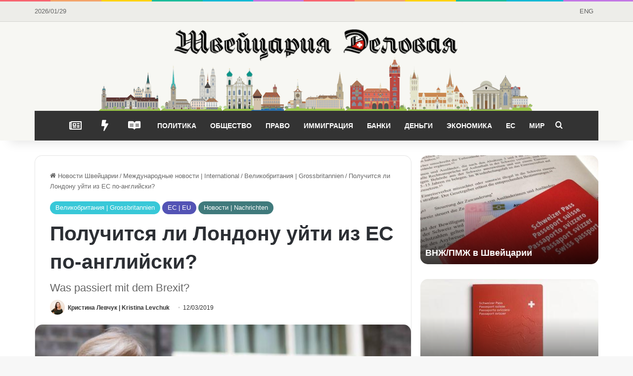

--- FILE ---
content_type: text/html; charset=UTF-8
request_url: https://business-swiss.ch/2019/03/poluchitsja-li-londonu-ujti-iz-es-po-anglijski/
body_size: 31059
content:
<!DOCTYPE html>
<html lang="ru-RU" class="" data-skin="light" prefix="og: https://ogp.me/ns#">
<head>
	<meta charset="UTF-8" />
	<link rel="profile" href="https://gmpg.org/xfn/11" />
	
<!-- Поисковая оптимизация от Rank Math Pro - https://rankmath.com/ -->
<title>Получится ли Лондону уйти из ЕС по-английски? 🦉🇨🇭 Швейцария Деловая</title>
<meta name="description" content="Около 20:00 по швейцарскому времени Палата общин Великобритании повторно проголосует по соглашению с ЕС. В последний момент Премьер-министр Тереза Мэй и"/>
<meta name="robots" content="follow, index, max-snippet:-1, max-video-preview:-1, max-image-preview:large"/>
<link rel="canonical" href="https://business-swiss.ch/2019/03/poluchitsja-li-londonu-ujti-iz-es-po-anglijski/" />
<meta property="og:locale" content="ru_RU" />
<meta property="og:type" content="article" />
<meta property="og:title" content="Получится ли Лондону уйти из ЕС по-английски? 🦉🇨🇭 Швейцария Деловая" />
<meta property="og:description" content="Около 20:00 по швейцарскому времени Палата общин Великобритании повторно проголосует по соглашению с ЕС. В последний момент Премьер-министр Тереза Мэй и" />
<meta property="og:url" content="https://business-swiss.ch/2019/03/poluchitsja-li-londonu-ujti-iz-es-po-anglijski/" />
<meta property="og:site_name" content="Швейцария Деловая" />
<meta property="article:publisher" content="https://www.facebook.com/business.swiss/" />
<meta property="article:tag" content="Brexit" />
<meta property="article:tag" content="ЕС" />
<meta property="article:tag" content="Жан-Клод Юнкер" />
<meta property="article:tag" content="Ирландия" />
<meta property="article:tag" content="Тереза Мэй" />
<meta property="article:section" content="Великобритания | Grossbritannien" />
<meta property="og:updated_time" content="2019-03-12T20:38:02+01:00" />
<meta property="og:image" content="https://business-swiss.ch/wp-content/uploads/2018/03/tyazhelogo-brexit.jpg" />
<meta property="og:image:secure_url" content="https://business-swiss.ch/wp-content/uploads/2018/03/tyazhelogo-brexit.jpg" />
<meta property="og:image:width" content="750" />
<meta property="og:image:height" content="375" />
<meta property="og:image:alt" content="Тяжелый Brexit" />
<meta property="og:image:type" content="image/jpeg" />
<meta property="article:published_time" content="2019-03-12T18:34:34+01:00" />
<meta property="article:modified_time" content="2019-03-12T20:38:02+01:00" />
<meta name="twitter:card" content="summary_large_image" />
<meta name="twitter:title" content="Получится ли Лондону уйти из ЕС по-английски? 🦉🇨🇭 Швейцария Деловая" />
<meta name="twitter:description" content="Около 20:00 по швейцарскому времени Палата общин Великобритании повторно проголосует по соглашению с ЕС. В последний момент Премьер-министр Тереза Мэй и" />
<meta name="twitter:site" content="@BusinessSwiss" />
<meta name="twitter:creator" content="@BusinessSwiss" />
<meta name="twitter:image" content="https://business-swiss.ch/wp-content/uploads/2018/03/tyazhelogo-brexit.jpg" />
<meta name="twitter:label1" content="Автор" />
<meta name="twitter:data1" content="Кристина Левчук &#124; Kristina Levchuk" />
<meta name="twitter:label2" content="Время чтения" />
<meta name="twitter:data2" content="1 минута" />
<script type="application/ld+json" class="rank-math-schema-pro">{"@context":"https://schema.org","@graph":[{"@type":"Organization","@id":"https://business-swiss.ch/#organization","name":"\u0428\u0432\u0435\u0439\u0446\u0430\u0440\u0438\u044f \u0414\u0435\u043b\u043e\u0432\u0430\u044f","url":"https://business-swiss.ch","sameAs":["https://www.facebook.com/business.swiss/","https://twitter.com/BusinessSwiss"],"logo":{"@type":"ImageObject","@id":"https://business-swiss.ch/#logo","url":"https://business-swiss.ch/wp-content/uploads/2017/08/switzerland-news.png","contentUrl":"https://business-swiss.ch/wp-content/uploads/2017/08/switzerland-news.png","caption":"\u0428\u0432\u0435\u0439\u0446\u0430\u0440\u0438\u044f \u0414\u0435\u043b\u043e\u0432\u0430\u044f","inLanguage":"ru-RU","width":"1170","height":"187"}},{"@type":"WebSite","@id":"https://business-swiss.ch/#website","url":"https://business-swiss.ch","name":"\u0428\u0432\u0435\u0439\u0446\u0430\u0440\u0438\u044f \u0414\u0435\u043b\u043e\u0432\u0430\u044f","publisher":{"@id":"https://business-swiss.ch/#organization"},"inLanguage":"ru-RU"},{"@type":"ImageObject","@id":"https://business-swiss.ch/wp-content/uploads/2018/03/tyazhelogo-brexit.jpg","url":"https://business-swiss.ch/wp-content/uploads/2018/03/tyazhelogo-brexit.jpg","width":"750","height":"375","caption":"\u0422\u044f\u0436\u0435\u043b\u044b\u0439 Brexit","inLanguage":"ru-RU"},{"@type":"BreadcrumbList","@id":"https://business-swiss.ch/2019/03/poluchitsja-li-londonu-ujti-iz-es-po-anglijski/#breadcrumb","itemListElement":[{"@type":"ListItem","position":"1","item":{"@id":"https://business-swiss.ch","name":"\u0413\u043b\u0430\u0432\u043d\u0430\u044f"}},{"@type":"ListItem","position":"2","item":{"@id":"https://business-swiss.ch/2019/03/poluchitsja-li-londonu-ujti-iz-es-po-anglijski/","name":"\u041f\u043e\u043b\u0443\u0447\u0438\u0442\u0441\u044f \u043b\u0438 \u041b\u043e\u043d\u0434\u043e\u043d\u0443 \u0443\u0439\u0442\u0438 \u0438\u0437 \u0415\u0421 \u043f\u043e-\u0430\u043d\u0433\u043b\u0438\u0439\u0441\u043a\u0438?"}}]},{"@type":"WebPage","@id":"https://business-swiss.ch/2019/03/poluchitsja-li-londonu-ujti-iz-es-po-anglijski/#webpage","url":"https://business-swiss.ch/2019/03/poluchitsja-li-londonu-ujti-iz-es-po-anglijski/","name":"\u041f\u043e\u043b\u0443\u0447\u0438\u0442\u0441\u044f \u043b\u0438 \u041b\u043e\u043d\u0434\u043e\u043d\u0443 \u0443\u0439\u0442\u0438 \u0438\u0437 \u0415\u0421 \u043f\u043e-\u0430\u043d\u0433\u043b\u0438\u0439\u0441\u043a\u0438? \ud83e\udd89\ud83c\udde8\ud83c\udded \u0428\u0432\u0435\u0439\u0446\u0430\u0440\u0438\u044f \u0414\u0435\u043b\u043e\u0432\u0430\u044f","datePublished":"2019-03-12T18:34:34+01:00","dateModified":"2019-03-12T20:38:02+01:00","isPartOf":{"@id":"https://business-swiss.ch/#website"},"primaryImageOfPage":{"@id":"https://business-swiss.ch/wp-content/uploads/2018/03/tyazhelogo-brexit.jpg"},"inLanguage":"ru-RU","breadcrumb":{"@id":"https://business-swiss.ch/2019/03/poluchitsja-li-londonu-ujti-iz-es-po-anglijski/#breadcrumb"}},{"@type":"Person","@id":"https://business-swiss.ch/author/kristina-levchuk/","name":"\u041a\u0440\u0438\u0441\u0442\u0438\u043d\u0430 \u041b\u0435\u0432\u0447\u0443\u043a &#124; Kristina Levchuk","url":"https://business-swiss.ch/author/kristina-levchuk/","image":{"@type":"ImageObject","@id":"https://business-swiss.ch/wp-content/uploads/2019/05/levchuk-kristina-150x150.jpg","url":"https://business-swiss.ch/wp-content/uploads/2019/05/levchuk-kristina-150x150.jpg","caption":"\u041a\u0440\u0438\u0441\u0442\u0438\u043d\u0430 \u041b\u0435\u0432\u0447\u0443\u043a &#124; Kristina Levchuk","inLanguage":"ru-RU"},"worksFor":{"@id":"https://business-swiss.ch/#organization"}},{"@type":"NewsArticle","headline":"\u041f\u043e\u043b\u0443\u0447\u0438\u0442\u0441\u044f \u043b\u0438 \u041b\u043e\u043d\u0434\u043e\u043d\u0443 \u0443\u0439\u0442\u0438 \u0438\u0437 \u0415\u0421 \u043f\u043e-\u0430\u043d\u0433\u043b\u0438\u0439\u0441\u043a\u0438? \ud83e\udd89\ud83c\udde8\ud83c\udded \u0428\u0432\u0435\u0439\u0446\u0430\u0440\u0438\u044f \u0414\u0435\u043b\u043e\u0432\u0430\u044f","datePublished":"2019-03-12T18:34:34+01:00","dateModified":"2019-03-12T20:38:02+01:00","author":{"@id":"https://business-swiss.ch/author/kristina-levchuk/","name":"\u041a\u0440\u0438\u0441\u0442\u0438\u043d\u0430 \u041b\u0435\u0432\u0447\u0443\u043a | Kristina Levchuk"},"publisher":{"@id":"https://business-swiss.ch/#organization"},"description":"\u041e\u043a\u043e\u043b\u043e 20:00 \u043f\u043e \u0448\u0432\u0435\u0439\u0446\u0430\u0440\u0441\u043a\u043e\u043c\u0443 \u0432\u0440\u0435\u043c\u0435\u043d\u0438 \u041f\u0430\u043b\u0430\u0442\u0430 \u043e\u0431\u0449\u0438\u043d \u0412\u0435\u043b\u0438\u043a\u043e\u0431\u0440\u0438\u0442\u0430\u043d\u0438\u0438 \u043f\u043e\u0432\u0442\u043e\u0440\u043d\u043e \u043f\u0440\u043e\u0433\u043e\u043b\u043e\u0441\u0443\u0435\u0442 \u043f\u043e \u0441\u043e\u0433\u043b\u0430\u0448\u0435\u043d\u0438\u044e \u0441 \u0415\u0421. \u0412 \u043f\u043e\u0441\u043b\u0435\u0434\u043d\u0438\u0439 \u043c\u043e\u043c\u0435\u043d\u0442 \u041f\u0440\u0435\u043c\u044c\u0435\u0440-\u043c\u0438\u043d\u0438\u0441\u0442\u0440 \u0422\u0435\u0440\u0435\u0437\u0430 \u041c\u044d\u0439 \u0438","name":"\u041f\u043e\u043b\u0443\u0447\u0438\u0442\u0441\u044f \u043b\u0438 \u041b\u043e\u043d\u0434\u043e\u043d\u0443 \u0443\u0439\u0442\u0438 \u0438\u0437 \u0415\u0421 \u043f\u043e-\u0430\u043d\u0433\u043b\u0438\u0439\u0441\u043a\u0438? \ud83e\udd89\ud83c\udde8\ud83c\udded \u0428\u0432\u0435\u0439\u0446\u0430\u0440\u0438\u044f \u0414\u0435\u043b\u043e\u0432\u0430\u044f","@id":"https://business-swiss.ch/2019/03/poluchitsja-li-londonu-ujti-iz-es-po-anglijski/#richSnippet","isPartOf":{"@id":"https://business-swiss.ch/2019/03/poluchitsja-li-londonu-ujti-iz-es-po-anglijski/#webpage"},"image":{"@id":"https://business-swiss.ch/wp-content/uploads/2018/03/tyazhelogo-brexit.jpg"},"inLanguage":"ru-RU","mainEntityOfPage":{"@id":"https://business-swiss.ch/2019/03/poluchitsja-li-londonu-ujti-iz-es-po-anglijski/#webpage"}}]}</script>
<!-- /Rank Math WordPress SEO плагин -->


<link rel="alternate" type="application/rss+xml" title="Швейцария Деловая &raquo; Лента" href="https://business-swiss.ch/feed/" />
<link rel="alternate" type="application/rss+xml" title="Швейцария Деловая &raquo; Лента комментариев" href="https://business-swiss.ch/comments/feed/" />

		<style type="text/css">
			:root{				
			--tie-preset-gradient-1: linear-gradient(135deg, rgba(6, 147, 227, 1) 0%, rgb(155, 81, 224) 100%);
			--tie-preset-gradient-2: linear-gradient(135deg, rgb(122, 220, 180) 0%, rgb(0, 208, 130) 100%);
			--tie-preset-gradient-3: linear-gradient(135deg, rgba(252, 185, 0, 1) 0%, rgba(255, 105, 0, 1) 100%);
			--tie-preset-gradient-4: linear-gradient(135deg, rgba(255, 105, 0, 1) 0%, rgb(207, 46, 46) 100%);
			--tie-preset-gradient-5: linear-gradient(135deg, rgb(238, 238, 238) 0%, rgb(169, 184, 195) 100%);
			--tie-preset-gradient-6: linear-gradient(135deg, rgb(74, 234, 220) 0%, rgb(151, 120, 209) 20%, rgb(207, 42, 186) 40%, rgb(238, 44, 130) 60%, rgb(251, 105, 98) 80%, rgb(254, 248, 76) 100%);
			--tie-preset-gradient-7: linear-gradient(135deg, rgb(255, 206, 236) 0%, rgb(152, 150, 240) 100%);
			--tie-preset-gradient-8: linear-gradient(135deg, rgb(254, 205, 165) 0%, rgb(254, 45, 45) 50%, rgb(107, 0, 62) 100%);
			--tie-preset-gradient-9: linear-gradient(135deg, rgb(255, 203, 112) 0%, rgb(199, 81, 192) 50%, rgb(65, 88, 208) 100%);
			--tie-preset-gradient-10: linear-gradient(135deg, rgb(255, 245, 203) 0%, rgb(182, 227, 212) 50%, rgb(51, 167, 181) 100%);
			--tie-preset-gradient-11: linear-gradient(135deg, rgb(202, 248, 128) 0%, rgb(113, 206, 126) 100%);
			--tie-preset-gradient-12: linear-gradient(135deg, rgb(2, 3, 129) 0%, rgb(40, 116, 252) 100%);
			--tie-preset-gradient-13: linear-gradient(135deg, #4D34FA, #ad34fa);
			--tie-preset-gradient-14: linear-gradient(135deg, #0057FF, #31B5FF);
			--tie-preset-gradient-15: linear-gradient(135deg, #FF007A, #FF81BD);
			--tie-preset-gradient-16: linear-gradient(135deg, #14111E, #4B4462);
			--tie-preset-gradient-17: linear-gradient(135deg, #F32758, #FFC581);

			
					--main-nav-background: #1f2024;
					--main-nav-secondry-background: rgba(0,0,0,0.2);
					--main-nav-primary-color: #0088ff;
					--main-nav-contrast-primary-color: #FFFFFF;
					--main-nav-text-color: #FFFFFF;
					--main-nav-secondry-text-color: rgba(225,255,255,0.5);
					--main-nav-main-border-color: rgba(255,255,255,0.07);
					--main-nav-secondry-border-color: rgba(255,255,255,0.04);
				
			}
		</style>
	<link rel="alternate" title="oEmbed (JSON)" type="application/json+oembed" href="https://business-swiss.ch/wp-json/oembed/1.0/embed?url=https%3A%2F%2Fbusiness-swiss.ch%2F2019%2F03%2Fpoluchitsja-li-londonu-ujti-iz-es-po-anglijski%2F" />
<link rel="alternate" title="oEmbed (XML)" type="text/xml+oembed" href="https://business-swiss.ch/wp-json/oembed/1.0/embed?url=https%3A%2F%2Fbusiness-swiss.ch%2F2019%2F03%2Fpoluchitsja-li-londonu-ujti-iz-es-po-anglijski%2F&#038;format=xml" />
<meta name="viewport" content="width=device-width, initial-scale=1.0" /><style id='wp-img-auto-sizes-contain-inline-css' type='text/css'>
img:is([sizes=auto i],[sizes^="auto," i]){contain-intrinsic-size:3000px 1500px}
/*# sourceURL=wp-img-auto-sizes-contain-inline-css */
</style>
<style id='wp-emoji-styles-inline-css' type='text/css'>

	img.wp-smiley, img.emoji {
		display: inline !important;
		border: none !important;
		box-shadow: none !important;
		height: 1em !important;
		width: 1em !important;
		margin: 0 0.07em !important;
		vertical-align: -0.1em !important;
		background: none !important;
		padding: 0 !important;
	}
/*# sourceURL=wp-emoji-styles-inline-css */
</style>
<style id='wp-block-library-inline-css' type='text/css'>
:root{--wp-block-synced-color:#7a00df;--wp-block-synced-color--rgb:122,0,223;--wp-bound-block-color:var(--wp-block-synced-color);--wp-editor-canvas-background:#ddd;--wp-admin-theme-color:#007cba;--wp-admin-theme-color--rgb:0,124,186;--wp-admin-theme-color-darker-10:#006ba1;--wp-admin-theme-color-darker-10--rgb:0,107,160.5;--wp-admin-theme-color-darker-20:#005a87;--wp-admin-theme-color-darker-20--rgb:0,90,135;--wp-admin-border-width-focus:2px}@media (min-resolution:192dpi){:root{--wp-admin-border-width-focus:1.5px}}.wp-element-button{cursor:pointer}:root .has-very-light-gray-background-color{background-color:#eee}:root .has-very-dark-gray-background-color{background-color:#313131}:root .has-very-light-gray-color{color:#eee}:root .has-very-dark-gray-color{color:#313131}:root .has-vivid-green-cyan-to-vivid-cyan-blue-gradient-background{background:linear-gradient(135deg,#00d084,#0693e3)}:root .has-purple-crush-gradient-background{background:linear-gradient(135deg,#34e2e4,#4721fb 50%,#ab1dfe)}:root .has-hazy-dawn-gradient-background{background:linear-gradient(135deg,#faaca8,#dad0ec)}:root .has-subdued-olive-gradient-background{background:linear-gradient(135deg,#fafae1,#67a671)}:root .has-atomic-cream-gradient-background{background:linear-gradient(135deg,#fdd79a,#004a59)}:root .has-nightshade-gradient-background{background:linear-gradient(135deg,#330968,#31cdcf)}:root .has-midnight-gradient-background{background:linear-gradient(135deg,#020381,#2874fc)}:root{--wp--preset--font-size--normal:16px;--wp--preset--font-size--huge:42px}.has-regular-font-size{font-size:1em}.has-larger-font-size{font-size:2.625em}.has-normal-font-size{font-size:var(--wp--preset--font-size--normal)}.has-huge-font-size{font-size:var(--wp--preset--font-size--huge)}.has-text-align-center{text-align:center}.has-text-align-left{text-align:left}.has-text-align-right{text-align:right}.has-fit-text{white-space:nowrap!important}#end-resizable-editor-section{display:none}.aligncenter{clear:both}.items-justified-left{justify-content:flex-start}.items-justified-center{justify-content:center}.items-justified-right{justify-content:flex-end}.items-justified-space-between{justify-content:space-between}.screen-reader-text{border:0;clip-path:inset(50%);height:1px;margin:-1px;overflow:hidden;padding:0;position:absolute;width:1px;word-wrap:normal!important}.screen-reader-text:focus{background-color:#ddd;clip-path:none;color:#444;display:block;font-size:1em;height:auto;left:5px;line-height:normal;padding:15px 23px 14px;text-decoration:none;top:5px;width:auto;z-index:100000}html :where(.has-border-color){border-style:solid}html :where([style*=border-top-color]){border-top-style:solid}html :where([style*=border-right-color]){border-right-style:solid}html :where([style*=border-bottom-color]){border-bottom-style:solid}html :where([style*=border-left-color]){border-left-style:solid}html :where([style*=border-width]){border-style:solid}html :where([style*=border-top-width]){border-top-style:solid}html :where([style*=border-right-width]){border-right-style:solid}html :where([style*=border-bottom-width]){border-bottom-style:solid}html :where([style*=border-left-width]){border-left-style:solid}html :where(img[class*=wp-image-]){height:auto;max-width:100%}:where(figure){margin:0 0 1em}html :where(.is-position-sticky){--wp-admin--admin-bar--position-offset:var(--wp-admin--admin-bar--height,0px)}@media screen and (max-width:600px){html :where(.is-position-sticky){--wp-admin--admin-bar--position-offset:0px}}

/*# sourceURL=wp-block-library-inline-css */
</style><style id='wp-block-heading-inline-css' type='text/css'>
h1:where(.wp-block-heading).has-background,h2:where(.wp-block-heading).has-background,h3:where(.wp-block-heading).has-background,h4:where(.wp-block-heading).has-background,h5:where(.wp-block-heading).has-background,h6:where(.wp-block-heading).has-background{padding:1.25em 2.375em}h1.has-text-align-left[style*=writing-mode]:where([style*=vertical-lr]),h1.has-text-align-right[style*=writing-mode]:where([style*=vertical-rl]),h2.has-text-align-left[style*=writing-mode]:where([style*=vertical-lr]),h2.has-text-align-right[style*=writing-mode]:where([style*=vertical-rl]),h3.has-text-align-left[style*=writing-mode]:where([style*=vertical-lr]),h3.has-text-align-right[style*=writing-mode]:where([style*=vertical-rl]),h4.has-text-align-left[style*=writing-mode]:where([style*=vertical-lr]),h4.has-text-align-right[style*=writing-mode]:where([style*=vertical-rl]),h5.has-text-align-left[style*=writing-mode]:where([style*=vertical-lr]),h5.has-text-align-right[style*=writing-mode]:where([style*=vertical-rl]),h6.has-text-align-left[style*=writing-mode]:where([style*=vertical-lr]),h6.has-text-align-right[style*=writing-mode]:where([style*=vertical-rl]){rotate:180deg}
/*# sourceURL=https://business-swiss.ch/wp-includes/blocks/heading/style.min.css */
</style>
<style id='wp-block-latest-posts-inline-css' type='text/css'>
.wp-block-latest-posts{box-sizing:border-box}.wp-block-latest-posts.alignleft{margin-right:2em}.wp-block-latest-posts.alignright{margin-left:2em}.wp-block-latest-posts.wp-block-latest-posts__list{list-style:none}.wp-block-latest-posts.wp-block-latest-posts__list li{clear:both;overflow-wrap:break-word}.wp-block-latest-posts.is-grid{display:flex;flex-wrap:wrap}.wp-block-latest-posts.is-grid li{margin:0 1.25em 1.25em 0;width:100%}@media (min-width:600px){.wp-block-latest-posts.columns-2 li{width:calc(50% - .625em)}.wp-block-latest-posts.columns-2 li:nth-child(2n){margin-right:0}.wp-block-latest-posts.columns-3 li{width:calc(33.33333% - .83333em)}.wp-block-latest-posts.columns-3 li:nth-child(3n){margin-right:0}.wp-block-latest-posts.columns-4 li{width:calc(25% - .9375em)}.wp-block-latest-posts.columns-4 li:nth-child(4n){margin-right:0}.wp-block-latest-posts.columns-5 li{width:calc(20% - 1em)}.wp-block-latest-posts.columns-5 li:nth-child(5n){margin-right:0}.wp-block-latest-posts.columns-6 li{width:calc(16.66667% - 1.04167em)}.wp-block-latest-posts.columns-6 li:nth-child(6n){margin-right:0}}:root :where(.wp-block-latest-posts.is-grid){padding:0}:root :where(.wp-block-latest-posts.wp-block-latest-posts__list){padding-left:0}.wp-block-latest-posts__post-author,.wp-block-latest-posts__post-date{display:block;font-size:.8125em}.wp-block-latest-posts__post-excerpt,.wp-block-latest-posts__post-full-content{margin-bottom:1em;margin-top:.5em}.wp-block-latest-posts__featured-image a{display:inline-block}.wp-block-latest-posts__featured-image img{height:auto;max-width:100%;width:auto}.wp-block-latest-posts__featured-image.alignleft{float:left;margin-right:1em}.wp-block-latest-posts__featured-image.alignright{float:right;margin-left:1em}.wp-block-latest-posts__featured-image.aligncenter{margin-bottom:1em;text-align:center}
/*# sourceURL=https://business-swiss.ch/wp-includes/blocks/latest-posts/style.min.css */
</style>
<style id='wp-block-paragraph-inline-css' type='text/css'>
.is-small-text{font-size:.875em}.is-regular-text{font-size:1em}.is-large-text{font-size:2.25em}.is-larger-text{font-size:3em}.has-drop-cap:not(:focus):first-letter{float:left;font-size:8.4em;font-style:normal;font-weight:100;line-height:.68;margin:.05em .1em 0 0;text-transform:uppercase}body.rtl .has-drop-cap:not(:focus):first-letter{float:none;margin-left:.1em}p.has-drop-cap.has-background{overflow:hidden}:root :where(p.has-background){padding:1.25em 2.375em}:where(p.has-text-color:not(.has-link-color)) a{color:inherit}p.has-text-align-left[style*="writing-mode:vertical-lr"],p.has-text-align-right[style*="writing-mode:vertical-rl"]{rotate:180deg}
/*# sourceURL=https://business-swiss.ch/wp-includes/blocks/paragraph/style.min.css */
</style>
<style id='global-styles-inline-css' type='text/css'>
:root{--wp--preset--aspect-ratio--square: 1;--wp--preset--aspect-ratio--4-3: 4/3;--wp--preset--aspect-ratio--3-4: 3/4;--wp--preset--aspect-ratio--3-2: 3/2;--wp--preset--aspect-ratio--2-3: 2/3;--wp--preset--aspect-ratio--16-9: 16/9;--wp--preset--aspect-ratio--9-16: 9/16;--wp--preset--color--black: #000000;--wp--preset--color--cyan-bluish-gray: #abb8c3;--wp--preset--color--white: #ffffff;--wp--preset--color--pale-pink: #f78da7;--wp--preset--color--vivid-red: #cf2e2e;--wp--preset--color--luminous-vivid-orange: #ff6900;--wp--preset--color--luminous-vivid-amber: #fcb900;--wp--preset--color--light-green-cyan: #7bdcb5;--wp--preset--color--vivid-green-cyan: #00d084;--wp--preset--color--pale-cyan-blue: #8ed1fc;--wp--preset--color--vivid-cyan-blue: #0693e3;--wp--preset--color--vivid-purple: #9b51e0;--wp--preset--color--global-color: #fe4641;--wp--preset--gradient--vivid-cyan-blue-to-vivid-purple: linear-gradient(135deg,rgb(6,147,227) 0%,rgb(155,81,224) 100%);--wp--preset--gradient--light-green-cyan-to-vivid-green-cyan: linear-gradient(135deg,rgb(122,220,180) 0%,rgb(0,208,130) 100%);--wp--preset--gradient--luminous-vivid-amber-to-luminous-vivid-orange: linear-gradient(135deg,rgb(252,185,0) 0%,rgb(255,105,0) 100%);--wp--preset--gradient--luminous-vivid-orange-to-vivid-red: linear-gradient(135deg,rgb(255,105,0) 0%,rgb(207,46,46) 100%);--wp--preset--gradient--very-light-gray-to-cyan-bluish-gray: linear-gradient(135deg,rgb(238,238,238) 0%,rgb(169,184,195) 100%);--wp--preset--gradient--cool-to-warm-spectrum: linear-gradient(135deg,rgb(74,234,220) 0%,rgb(151,120,209) 20%,rgb(207,42,186) 40%,rgb(238,44,130) 60%,rgb(251,105,98) 80%,rgb(254,248,76) 100%);--wp--preset--gradient--blush-light-purple: linear-gradient(135deg,rgb(255,206,236) 0%,rgb(152,150,240) 100%);--wp--preset--gradient--blush-bordeaux: linear-gradient(135deg,rgb(254,205,165) 0%,rgb(254,45,45) 50%,rgb(107,0,62) 100%);--wp--preset--gradient--luminous-dusk: linear-gradient(135deg,rgb(255,203,112) 0%,rgb(199,81,192) 50%,rgb(65,88,208) 100%);--wp--preset--gradient--pale-ocean: linear-gradient(135deg,rgb(255,245,203) 0%,rgb(182,227,212) 50%,rgb(51,167,181) 100%);--wp--preset--gradient--electric-grass: linear-gradient(135deg,rgb(202,248,128) 0%,rgb(113,206,126) 100%);--wp--preset--gradient--midnight: linear-gradient(135deg,rgb(2,3,129) 0%,rgb(40,116,252) 100%);--wp--preset--font-size--small: 13px;--wp--preset--font-size--medium: 20px;--wp--preset--font-size--large: 36px;--wp--preset--font-size--x-large: 42px;--wp--preset--spacing--20: 0.44rem;--wp--preset--spacing--30: 0.67rem;--wp--preset--spacing--40: 1rem;--wp--preset--spacing--50: 1.5rem;--wp--preset--spacing--60: 2.25rem;--wp--preset--spacing--70: 3.38rem;--wp--preset--spacing--80: 5.06rem;--wp--preset--shadow--natural: 6px 6px 9px rgba(0, 0, 0, 0.2);--wp--preset--shadow--deep: 12px 12px 50px rgba(0, 0, 0, 0.4);--wp--preset--shadow--sharp: 6px 6px 0px rgba(0, 0, 0, 0.2);--wp--preset--shadow--outlined: 6px 6px 0px -3px rgb(255, 255, 255), 6px 6px rgb(0, 0, 0);--wp--preset--shadow--crisp: 6px 6px 0px rgb(0, 0, 0);}:where(.is-layout-flex){gap: 0.5em;}:where(.is-layout-grid){gap: 0.5em;}body .is-layout-flex{display: flex;}.is-layout-flex{flex-wrap: wrap;align-items: center;}.is-layout-flex > :is(*, div){margin: 0;}body .is-layout-grid{display: grid;}.is-layout-grid > :is(*, div){margin: 0;}:where(.wp-block-columns.is-layout-flex){gap: 2em;}:where(.wp-block-columns.is-layout-grid){gap: 2em;}:where(.wp-block-post-template.is-layout-flex){gap: 1.25em;}:where(.wp-block-post-template.is-layout-grid){gap: 1.25em;}.has-black-color{color: var(--wp--preset--color--black) !important;}.has-cyan-bluish-gray-color{color: var(--wp--preset--color--cyan-bluish-gray) !important;}.has-white-color{color: var(--wp--preset--color--white) !important;}.has-pale-pink-color{color: var(--wp--preset--color--pale-pink) !important;}.has-vivid-red-color{color: var(--wp--preset--color--vivid-red) !important;}.has-luminous-vivid-orange-color{color: var(--wp--preset--color--luminous-vivid-orange) !important;}.has-luminous-vivid-amber-color{color: var(--wp--preset--color--luminous-vivid-amber) !important;}.has-light-green-cyan-color{color: var(--wp--preset--color--light-green-cyan) !important;}.has-vivid-green-cyan-color{color: var(--wp--preset--color--vivid-green-cyan) !important;}.has-pale-cyan-blue-color{color: var(--wp--preset--color--pale-cyan-blue) !important;}.has-vivid-cyan-blue-color{color: var(--wp--preset--color--vivid-cyan-blue) !important;}.has-vivid-purple-color{color: var(--wp--preset--color--vivid-purple) !important;}.has-black-background-color{background-color: var(--wp--preset--color--black) !important;}.has-cyan-bluish-gray-background-color{background-color: var(--wp--preset--color--cyan-bluish-gray) !important;}.has-white-background-color{background-color: var(--wp--preset--color--white) !important;}.has-pale-pink-background-color{background-color: var(--wp--preset--color--pale-pink) !important;}.has-vivid-red-background-color{background-color: var(--wp--preset--color--vivid-red) !important;}.has-luminous-vivid-orange-background-color{background-color: var(--wp--preset--color--luminous-vivid-orange) !important;}.has-luminous-vivid-amber-background-color{background-color: var(--wp--preset--color--luminous-vivid-amber) !important;}.has-light-green-cyan-background-color{background-color: var(--wp--preset--color--light-green-cyan) !important;}.has-vivid-green-cyan-background-color{background-color: var(--wp--preset--color--vivid-green-cyan) !important;}.has-pale-cyan-blue-background-color{background-color: var(--wp--preset--color--pale-cyan-blue) !important;}.has-vivid-cyan-blue-background-color{background-color: var(--wp--preset--color--vivid-cyan-blue) !important;}.has-vivid-purple-background-color{background-color: var(--wp--preset--color--vivid-purple) !important;}.has-black-border-color{border-color: var(--wp--preset--color--black) !important;}.has-cyan-bluish-gray-border-color{border-color: var(--wp--preset--color--cyan-bluish-gray) !important;}.has-white-border-color{border-color: var(--wp--preset--color--white) !important;}.has-pale-pink-border-color{border-color: var(--wp--preset--color--pale-pink) !important;}.has-vivid-red-border-color{border-color: var(--wp--preset--color--vivid-red) !important;}.has-luminous-vivid-orange-border-color{border-color: var(--wp--preset--color--luminous-vivid-orange) !important;}.has-luminous-vivid-amber-border-color{border-color: var(--wp--preset--color--luminous-vivid-amber) !important;}.has-light-green-cyan-border-color{border-color: var(--wp--preset--color--light-green-cyan) !important;}.has-vivid-green-cyan-border-color{border-color: var(--wp--preset--color--vivid-green-cyan) !important;}.has-pale-cyan-blue-border-color{border-color: var(--wp--preset--color--pale-cyan-blue) !important;}.has-vivid-cyan-blue-border-color{border-color: var(--wp--preset--color--vivid-cyan-blue) !important;}.has-vivid-purple-border-color{border-color: var(--wp--preset--color--vivid-purple) !important;}.has-vivid-cyan-blue-to-vivid-purple-gradient-background{background: var(--wp--preset--gradient--vivid-cyan-blue-to-vivid-purple) !important;}.has-light-green-cyan-to-vivid-green-cyan-gradient-background{background: var(--wp--preset--gradient--light-green-cyan-to-vivid-green-cyan) !important;}.has-luminous-vivid-amber-to-luminous-vivid-orange-gradient-background{background: var(--wp--preset--gradient--luminous-vivid-amber-to-luminous-vivid-orange) !important;}.has-luminous-vivid-orange-to-vivid-red-gradient-background{background: var(--wp--preset--gradient--luminous-vivid-orange-to-vivid-red) !important;}.has-very-light-gray-to-cyan-bluish-gray-gradient-background{background: var(--wp--preset--gradient--very-light-gray-to-cyan-bluish-gray) !important;}.has-cool-to-warm-spectrum-gradient-background{background: var(--wp--preset--gradient--cool-to-warm-spectrum) !important;}.has-blush-light-purple-gradient-background{background: var(--wp--preset--gradient--blush-light-purple) !important;}.has-blush-bordeaux-gradient-background{background: var(--wp--preset--gradient--blush-bordeaux) !important;}.has-luminous-dusk-gradient-background{background: var(--wp--preset--gradient--luminous-dusk) !important;}.has-pale-ocean-gradient-background{background: var(--wp--preset--gradient--pale-ocean) !important;}.has-electric-grass-gradient-background{background: var(--wp--preset--gradient--electric-grass) !important;}.has-midnight-gradient-background{background: var(--wp--preset--gradient--midnight) !important;}.has-small-font-size{font-size: var(--wp--preset--font-size--small) !important;}.has-medium-font-size{font-size: var(--wp--preset--font-size--medium) !important;}.has-large-font-size{font-size: var(--wp--preset--font-size--large) !important;}.has-x-large-font-size{font-size: var(--wp--preset--font-size--x-large) !important;}
/*# sourceURL=global-styles-inline-css */
</style>

<style id='classic-theme-styles-inline-css' type='text/css'>
/*! This file is auto-generated */
.wp-block-button__link{color:#fff;background-color:#32373c;border-radius:9999px;box-shadow:none;text-decoration:none;padding:calc(.667em + 2px) calc(1.333em + 2px);font-size:1.125em}.wp-block-file__button{background:#32373c;color:#fff;text-decoration:none}
/*# sourceURL=/wp-includes/css/classic-themes.min.css */
</style>
<link data-minify="1" rel='stylesheet' id='ppress-frontend-css' href='https://business-swiss.ch/wp-content/cache/min/1/wp-content/plugins/wp-user-avatar/assets/css/frontend.min.css?ver=1748813068' type='text/css' media='all' />
<link rel='stylesheet' id='ppress-flatpickr-css' href='https://business-swiss.ch/wp-content/plugins/wp-user-avatar/assets/flatpickr/flatpickr.min.css?ver=4.16.8' type='text/css' media='all' />
<link rel='stylesheet' id='ppress-select2-css' href='https://business-swiss.ch/wp-content/plugins/wp-user-avatar/assets/select2/select2.min.css?ver=0dda6efcae5f675eeb989bc590db0217' type='text/css' media='all' />
<link rel='stylesheet' id='tie-css-base-css' href='https://business-swiss.ch/wp-content/themes/jannah/assets/css/base.min.css?ver=7.6.4' type='text/css' media='all' />
<link rel='stylesheet' id='tie-css-styles-css' href='https://business-swiss.ch/wp-content/themes/jannah/assets/css/style.min.css?ver=7.6.4' type='text/css' media='all' />
<link rel='stylesheet' id='tie-css-widgets-css' href='https://business-swiss.ch/wp-content/themes/jannah/assets/css/widgets.min.css?ver=7.6.4' type='text/css' media='all' />
<link data-minify="1" rel='stylesheet' id='tie-css-helpers-css' href='https://business-swiss.ch/wp-content/cache/min/1/wp-content/themes/jannah/assets/css/helpers.min.css?ver=1748813068' type='text/css' media='all' />
<link data-minify="1" rel='stylesheet' id='tie-fontawesome5-css' href='https://business-swiss.ch/wp-content/cache/min/1/wp-content/themes/jannah/assets/css/fontawesome.css?ver=1748813068' type='text/css' media='all' />
<link rel='stylesheet' id='tie-css-shortcodes-css' href='https://business-swiss.ch/wp-content/themes/jannah/assets/css/plugins/shortcodes.min.css?ver=7.6.4' type='text/css' media='all' />
<link rel='stylesheet' id='tie-css-single-css' href='https://business-swiss.ch/wp-content/themes/jannah/assets/css/single.min.css?ver=7.6.4' type='text/css' media='all' />
<link rel='stylesheet' id='tie-css-print-css' href='https://business-swiss.ch/wp-content/themes/jannah/assets/css/print.css?ver=7.6.4' type='text/css' media='print' />
<style id='tie-css-print-inline-css' type='text/css'>
#main-nav .main-menu > ul > li > a{text-transform: uppercase;}#the-post .entry-content,#the-post .entry-content p{font-size: 18px;line-height: 1.75;}.entry h2{line-height: 2;}.entry h3{line-height: 1.75;}:root:root{--brand-color: #38c8d8;--dark-brand-color: #0696a6;--bright-color: #FFFFFF;--base-color: #2c2f34;}#reading-position-indicator{box-shadow: 0 0 10px rgba( 56,200,216,0.7);}:root:root{--brand-color: #38c8d8;--dark-brand-color: #0696a6;--bright-color: #FFFFFF;--base-color: #2c2f34;}#reading-position-indicator{box-shadow: 0 0 10px rgba( 56,200,216,0.7);}#content a:hover{text-decoration: underline !important;}#header-notification-bar{background: var( --tie-preset-gradient-13 );}#header-notification-bar{--tie-buttons-color: #FFFFFF;--tie-buttons-border-color: #FFFFFF;--tie-buttons-hover-color: #e1e1e1;--tie-buttons-hover-text: #000000;}#header-notification-bar{--tie-buttons-text: #000000;}#top-nav,#top-nav .sub-menu,#top-nav .comp-sub-menu,#top-nav .ticker-content,#top-nav .ticker-swipe,.top-nav-boxed #top-nav .topbar-wrapper,.top-nav-dark .top-menu ul,#autocomplete-suggestions.search-in-top-nav{background-color : #edede9;}#top-nav *,#autocomplete-suggestions.search-in-top-nav{border-color: rgba( #000000,0.08);}#top-nav .icon-basecloud-bg:after{color: #edede9;}#top-nav a:not(:hover),#top-nav input,#top-nav #search-submit,#top-nav .fa-spinner,#top-nav .dropdown-social-icons li a span,#top-nav .components > li .social-link:not(:hover) span,#autocomplete-suggestions.search-in-top-nav a{color: #5e5e5e;}#top-nav input::-moz-placeholder{color: #5e5e5e;}#top-nav input:-moz-placeholder{color: #5e5e5e;}#top-nav input:-ms-input-placeholder{color: #5e5e5e;}#top-nav input::-webkit-input-placeholder{color: #5e5e5e;}#top-nav,.search-in-top-nav{--tie-buttons-color: #fe4641;--tie-buttons-border-color: #fe4641;--tie-buttons-text: #FFFFFF;--tie-buttons-hover-color: #e02823;}#top-nav a:hover,#top-nav .menu li:hover > a,#top-nav .menu > .tie-current-menu > a,#top-nav .components > li:hover > a,#top-nav .components #search-submit:hover,#autocomplete-suggestions.search-in-top-nav .post-title a:hover{color: #fe4641;}#top-nav,#top-nav .comp-sub-menu,#top-nav .tie-weather-widget{color: #666666;}#autocomplete-suggestions.search-in-top-nav .post-meta,#autocomplete-suggestions.search-in-top-nav .post-meta a:not(:hover){color: rgba( 102,102,102,0.7 );}#top-nav .weather-icon .icon-cloud,#top-nav .weather-icon .icon-basecloud-bg,#top-nav .weather-icon .icon-cloud-behind{color: #666666 !important;}#main-nav .main-menu-wrapper,#main-nav .menu-sub-content,#main-nav .comp-sub-menu,#main-nav ul.cats-vertical li a.is-active,#main-nav ul.cats-vertical li a:hover,#autocomplete-suggestions.search-in-main-nav{background-color: #333333;}#main-nav{border-width: 0;}#theme-header #main-nav:not(.fixed-nav){bottom: 0;}#main-nav .icon-basecloud-bg:after{color: #333333;}#autocomplete-suggestions.search-in-main-nav{border-color: rgba(255,255,255,0.07);}.main-nav-boxed #main-nav .main-menu-wrapper{border-width: 0;}#main-nav a:not(:hover),#main-nav a.social-link:not(:hover) span,#main-nav .dropdown-social-icons li a span,#autocomplete-suggestions.search-in-main-nav a{color: #ffffff;}.main-nav,.search-in-main-nav{--main-nav-primary-color: #fe4641;--tie-buttons-color: #fe4641;--tie-buttons-border-color: #fe4641;--tie-buttons-text: #FFFFFF;--tie-buttons-hover-color: #e02823;}#main-nav .mega-links-head:after,#main-nav .cats-horizontal a.is-active,#main-nav .cats-horizontal a:hover,#main-nav .spinner > div{background-color: #fe4641;}#main-nav .menu ul li:hover > a,#main-nav .menu ul li.current-menu-item:not(.mega-link-column) > a,#main-nav .components a:hover,#main-nav .components > li:hover > a,#main-nav #search-submit:hover,#main-nav .cats-vertical a.is-active,#main-nav .cats-vertical a:hover,#main-nav .mega-menu .post-meta a:hover,#main-nav .mega-menu .post-box-title a:hover,#autocomplete-suggestions.search-in-main-nav a:hover,#main-nav .spinner-circle:after{color: #fe4641;}#main-nav .menu > li.tie-current-menu > a,#main-nav .menu > li:hover > a,.theme-header #main-nav .mega-menu .cats-horizontal a.is-active,.theme-header #main-nav .mega-menu .cats-horizontal a:hover{color: #FFFFFF;}#main-nav .menu > li.tie-current-menu > a:before,#main-nav .menu > li:hover > a:before{border-top-color: #FFFFFF;}#main-nav,#main-nav input,#main-nav #search-submit,#main-nav .fa-spinner,#main-nav .comp-sub-menu,#main-nav .tie-weather-widget{color: #f6f6f6;}#main-nav input::-moz-placeholder{color: #f6f6f6;}#main-nav input:-moz-placeholder{color: #f6f6f6;}#main-nav input:-ms-input-placeholder{color: #f6f6f6;}#main-nav input::-webkit-input-placeholder{color: #f6f6f6;}#main-nav .mega-menu .post-meta,#main-nav .mega-menu .post-meta a,#autocomplete-suggestions.search-in-main-nav .post-meta{color: rgba(246,246,246,0.6);}#main-nav .weather-icon .icon-cloud,#main-nav .weather-icon .icon-basecloud-bg,#main-nav .weather-icon .icon-cloud-behind{color: #f6f6f6 !important;}#the-post .entry-content a:not(.shortc-button){color: #2b95db !important;}#the-post .entry-content a:not(.shortc-button):hover{color: #f48302 !important;}#footer{background-color: #252525;}#site-info{background-color: #181818;}#tie-wrapper #theme-header{background-color: #f7f7f3;}#logo.text-logo a,#logo.text-logo a:hover{color: #000000;}@media (max-width: 991px){#tie-wrapper #theme-header .logo-container.fixed-nav{background-color: rgba(247,247,243,0.95);}}#footer .posts-list-counter .posts-list-items li.widget-post-list:before{border-color: #252525;}#footer .timeline-widget a .date:before{border-color: rgba(37,37,37,0.8);}#footer .footer-boxed-widget-area,#footer textarea,#footer input:not([type=submit]),#footer select,#footer code,#footer kbd,#footer pre,#footer samp,#footer .show-more-button,#footer .slider-links .tie-slider-nav span,#footer #wp-calendar,#footer #wp-calendar tbody td,#footer #wp-calendar thead th,#footer .widget.buddypress .item-options a{border-color: rgba(255,255,255,0.1);}#footer .social-statistics-widget .white-bg li.social-icons-item a,#footer .widget_tag_cloud .tagcloud a,#footer .latest-tweets-widget .slider-links .tie-slider-nav span,#footer .widget_layered_nav_filters a{border-color: rgba(255,255,255,0.1);}#footer .social-statistics-widget .white-bg li:before{background: rgba(255,255,255,0.1);}.site-footer #wp-calendar tbody td{background: rgba(255,255,255,0.02);}#footer .white-bg .social-icons-item a span.followers span,#footer .circle-three-cols .social-icons-item a .followers-num,#footer .circle-three-cols .social-icons-item a .followers-name{color: rgba(255,255,255,0.8);}#footer .timeline-widget ul:before,#footer .timeline-widget a:not(:hover) .date:before{background-color: #070707;}#footer .widget-title,#footer .widget-title a:not(:hover){color: #ffffff;}#footer,#footer textarea,#footer input:not([type='submit']),#footer select,#footer #wp-calendar tbody,#footer .tie-slider-nav li span:not(:hover),#footer .widget_categories li a:before,#footer .widget_product_categories li a:before,#footer .widget_layered_nav li a:before,#footer .widget_archive li a:before,#footer .widget_nav_menu li a:before,#footer .widget_meta li a:before,#footer .widget_pages li a:before,#footer .widget_recent_entries li a:before,#footer .widget_display_forums li a:before,#footer .widget_display_views li a:before,#footer .widget_rss li a:before,#footer .widget_display_stats dt:before,#footer .subscribe-widget-content h3,#footer .about-author .social-icons a:not(:hover) span{color: #aaaaaa;}#footer post-widget-body .meta-item,#footer .post-meta,#footer .stream-title,#footer.dark-skin .timeline-widget .date,#footer .wp-caption .wp-caption-text,#footer .rss-date{color: rgba(170,170,170,0.7);}#footer input::-moz-placeholder{color: #aaaaaa;}#footer input:-moz-placeholder{color: #aaaaaa;}#footer input:-ms-input-placeholder{color: #aaaaaa;}#footer input::-webkit-input-placeholder{color: #aaaaaa;}#footer .site-info a:not(:hover){color: #fe4641;}a#go-to-top{background-color: #181818;}.tie-cat-189,.tie-cat-item-189 > span{background-color:#d81515 !important;color:#FFFFFF !important;}.tie-cat-189:after{border-top-color:#d81515 !important;}.tie-cat-189:hover{background-color:#ba0000 !important;}.tie-cat-189:hover:after{border-top-color:#ba0000 !important;}.tie-cat-18,.tie-cat-item-18 > span{background-color:#ffbf00 !important;color:#FFFFFF !important;}.tie-cat-18:after{border-top-color:#ffbf00 !important;}.tie-cat-18:hover{background-color:#e1a100 !important;}.tie-cat-18:hover:after{border-top-color:#e1a100 !important;}.tie-cat-17,.tie-cat-item-17 > span{background-color:#94cdff !important;color:#FFFFFF !important;}.tie-cat-17:after{border-top-color:#94cdff !important;}.tie-cat-17:hover{background-color:#76afe1 !important;}.tie-cat-17:hover:after{border-top-color:#76afe1 !important;}.tie-cat-11,.tie-cat-item-11 > span{background-color:#0c9fe3 !important;color:#FFFFFF !important;}.tie-cat-11:after{border-top-color:#0c9fe3 !important;}.tie-cat-11:hover{background-color:#0081c5 !important;}.tie-cat-11:hover:after{border-top-color:#0081c5 !important;}.tie-cat-15,.tie-cat-item-15 > span{background-color:#289134 !important;color:#FFFFFF !important;}.tie-cat-15:after{border-top-color:#289134 !important;}.tie-cat-15:hover{background-color:#0a7316 !important;}.tie-cat-15:hover:after{border-top-color:#0a7316 !important;}.tie-cat-357,.tie-cat-item-357 > span{background-color:#f48404 !important;color:#FFFFFF !important;}.tie-cat-357:after{border-top-color:#f48404 !important;}.tie-cat-357:hover{background-color:#d66600 !important;}.tie-cat-357:hover:after{border-top-color:#d66600 !important;}.tie-cat-8,.tie-cat-item-8 > span{background-color:#0c9fe3 !important;color:#FFFFFF !important;}.tie-cat-8:after{border-top-color:#0c9fe3 !important;}.tie-cat-8:hover{background-color:#0081c5 !important;}.tie-cat-8:hover:after{border-top-color:#0081c5 !important;}.tie-cat-1,.tie-cat-item-1 > span{background-color:#407a7c !important;color:#FFFFFF !important;}.tie-cat-1:after{border-top-color:#407a7c !important;}.tie-cat-1:hover{background-color:#225c5e !important;}.tie-cat-1:hover:after{border-top-color:#225c5e !important;}.tie-cat-4,.tie-cat-item-4 > span{background-color:#31bc0b !important;color:#FFFFFF !important;}.tie-cat-4:after{border-top-color:#31bc0b !important;}.tie-cat-4:hover{background-color:#139e00 !important;}.tie-cat-4:hover:after{border-top-color:#139e00 !important;}.tie-cat-20,.tie-cat-item-20 > span{background-color:#14b3ab !important;color:#FFFFFF !important;}.tie-cat-20:after{border-top-color:#14b3ab !important;}.tie-cat-20:hover{background-color:#00958d !important;}.tie-cat-20:hover:after{border-top-color:#00958d !important;}.tie-cat-703,.tie-cat-item-703 > span{background-color:#054789 !important;color:#FFFFFF !important;}.tie-cat-703:after{border-top-color:#054789 !important;}.tie-cat-703:hover{background-color:#00296b !important;}.tie-cat-703:hover:after{border-top-color:#00296b !important;}.tie-cat-23,.tie-cat-item-23 > span{background-color:#bba8ea !important;color:#FFFFFF !important;}.tie-cat-23:after{border-top-color:#bba8ea !important;}.tie-cat-23:hover{background-color:#9d8acc !important;}.tie-cat-23:hover:after{border-top-color:#9d8acc !important;}.tie-cat-21,.tie-cat-item-21 > span{background-color:#ed7d0e !important;color:#FFFFFF !important;}.tie-cat-21:after{border-top-color:#ed7d0e !important;}.tie-cat-21:hover{background-color:#cf5f00 !important;}.tie-cat-21:hover:after{border-top-color:#cf5f00 !important;}.tie-cat-649,.tie-cat-item-649 > span{background-color:#f5b639 !important;color:#FFFFFF !important;}.tie-cat-649:after{border-top-color:#f5b639 !important;}.tie-cat-649:hover{background-color:#d7981b !important;}.tie-cat-649:hover:after{border-top-color:#d7981b !important;}.tie-cat-718,.tie-cat-item-718 > span{background-color:#5353b5 !important;color:#FFFFFF !important;}.tie-cat-718:after{border-top-color:#5353b5 !important;}.tie-cat-718:hover{background-color:#353597 !important;}.tie-cat-718:hover:after{border-top-color:#353597 !important;}.tie-cat-6,.tie-cat-item-6 > span{background-color:#acadbd !important;color:#FFFFFF !important;}.tie-cat-6:after{border-top-color:#acadbd !important;}.tie-cat-6:hover{background-color:#8e8f9f !important;}.tie-cat-6:hover:after{border-top-color:#8e8f9f !important;}.tie-cat-285,.tie-cat-item-285 > span{background-color:#f4783a !important;color:#FFFFFF !important;}.tie-cat-285:after{border-top-color:#f4783a !important;}.tie-cat-285:hover{background-color:#d65a1c !important;}.tie-cat-285:hover:after{border-top-color:#d65a1c !important;}.tie-cat-476,.tie-cat-item-476 > span{background-color:#34495e !important;color:#FFFFFF !important;}.tie-cat-476:after{border-top-color:#34495e !important;}.tie-cat-476:hover{background-color:#162b40 !important;}.tie-cat-476:hover:after{border-top-color:#162b40 !important;}.tie-cat-958,.tie-cat-item-958 > span{background-color:#38c8d8 !important;color:#FFFFFF !important;}.tie-cat-958:after{border-top-color:#38c8d8 !important;}.tie-cat-958:hover{background-color:#1aaaba !important;}.tie-cat-958:hover:after{border-top-color:#1aaaba !important;}.tie-cat-1013,.tie-cat-item-1013 > span{background-color:#454e5e !important;color:#FFFFFF !important;}.tie-cat-1013:after{border-top-color:#454e5e !important;}.tie-cat-1013:hover{background-color:#273040 !important;}.tie-cat-1013:hover:after{border-top-color:#273040 !important;}.tie-cat-1105,.tie-cat-item-1105 > span{background-color:#f4b300 !important;color:#FFFFFF !important;}.tie-cat-1105:after{border-top-color:#f4b300 !important;}.tie-cat-1105:hover{background-color:#d69500 !important;}.tie-cat-1105:hover:after{border-top-color:#d69500 !important;}.tie-cat-1166,.tie-cat-item-1166 > span{background-color:#00cc55 !important;color:#FFFFFF !important;}.tie-cat-1166:after{border-top-color:#00cc55 !important;}.tie-cat-1166:hover{background-color:#00ae37 !important;}.tie-cat-1166:hover:after{border-top-color:#00ae37 !important;}.tie-cat-1008,.tie-cat-item-1008 > span{background-color:#9cbdd1 !important;color:#FFFFFF !important;}.tie-cat-1008:after{border-top-color:#9cbdd1 !important;}.tie-cat-1008:hover{background-color:#7e9fb3 !important;}.tie-cat-1008:hover:after{border-top-color:#7e9fb3 !important;}.tie-cat-962,.tie-cat-item-962 > span{background-color:#c300dd !important;color:#FFFFFF !important;}.tie-cat-962:after{border-top-color:#c300dd !important;}.tie-cat-962:hover{background-color:#a500bf !important;}.tie-cat-962:hover:after{border-top-color:#a500bf !important;}.tie-cat-1171,.tie-cat-item-1171 > span{background-color:#3cc9fc !important;color:#FFFFFF !important;}.tie-cat-1171:after{border-top-color:#3cc9fc !important;}.tie-cat-1171:hover{background-color:#1eabde !important;}.tie-cat-1171:hover:after{border-top-color:#1eabde !important;}.tie-cat-960,.tie-cat-item-960 > span{background-color:#bc6dae !important;color:#FFFFFF !important;}.tie-cat-960:after{border-top-color:#bc6dae !important;}.tie-cat-960:hover{background-color:#9e4f90 !important;}.tie-cat-960:hover:after{border-top-color:#9e4f90 !important;}.tie-cat-16338,.tie-cat-item-16338 > span{background-color:#f1c40f !important;color:#FFFFFF !important;}.tie-cat-16338:after{border-top-color:#f1c40f !important;}.tie-cat-16338:hover{background-color:#d3a600 !important;}.tie-cat-16338:hover:after{border-top-color:#d3a600 !important;}@media (min-width: 1200px){.container{width: auto;}}.boxed-layout #tie-wrapper,.boxed-layout .fixed-nav{max-width: 1200px;}@media (min-width: 1170px){.container,.wide-next-prev-slider-wrapper .slider-main-container{max-width: 1170px;}}body .mag-box .breaking,body .social-icons-widget .social-icons-item .social-link,body .widget_product_tag_cloud a,body .widget_tag_cloud a,body .post-tags a,body .widget_layered_nav_filters a,body .post-bottom-meta-title,body .post-bottom-meta a,body .post-cat,body .show-more-button,body #instagram-link.is-expanded .follow-button,body .cat-counter a + span,body .mag-box-options .slider-arrow-nav a,body .main-menu .cats-horizontal li a,body #instagram-link.is-compact,body .pages-numbers a,body .pages-nav-item,body .bp-pagination-links .page-numbers,body .fullwidth-area .widget_tag_cloud .tagcloud a,body ul.breaking-news-nav li.jnt-prev,body ul.breaking-news-nav li.jnt-next,body #tie-popup-search-mobile table.gsc-search-box{border-radius: 35px;}body .mag-box ul.breaking-news-nav li{border: 0 !important;}body #instagram-link.is-compact{padding-right: 40px;padding-left: 40px;}body .post-bottom-meta-title,body .post-bottom-meta a,body .more-link{padding-right: 15px;padding-left: 15px;}body #masonry-grid .container-wrapper .post-thumb img{border-radius: 0px;}body .video-thumbnail,body .review-item,body .review-summary,body .user-rate-wrap,body textarea,body input,body select{border-radius: 5px;}body .post-content-slideshow,body #tie-read-next,body .prev-next-post-nav .post-thumb,body .post-thumb img,body .container-wrapper,body .tie-popup-container .container-wrapper,body .widget,body .tie-grid-slider .grid-item,body .slider-vertical-navigation .slide,body .boxed-slider:not(.tie-grid-slider) .slide,body .buddypress-wrap .activity-list .load-more a,body .buddypress-wrap .activity-list .load-newest a,body .woocommerce .products .product .product-img img,body .woocommerce .products .product .product-img,body .woocommerce .woocommerce-tabs,body .woocommerce div.product .related.products,body .woocommerce div.product .up-sells.products,body .woocommerce .cart_totals,.woocommerce .cross-sells,body .big-thumb-left-box-inner,body .miscellaneous-box .posts-items li:first-child,body .single-big-img,body .masonry-with-spaces .container-wrapper .slide,body .news-gallery-items li .post-thumb,body .scroll-2-box .slide,.magazine1.archive:not(.bbpress) .entry-header-outer,.magazine1.search .entry-header-outer,.magazine1.archive:not(.bbpress) .mag-box .container-wrapper,.magazine1.search .mag-box .container-wrapper,body.magazine1 .entry-header-outer + .mag-box,body .digital-rating-static,body .entry q,body .entry blockquote,body #instagram-link.is-expanded,body.single-post .featured-area,body.post-layout-8 #content,body .footer-boxed-widget-area,body .tie-video-main-slider,body .post-thumb-overlay,body .widget_media_image img,body .stream-item-mag img,body .media-page-layout .post-element{border-radius: 15px;}#subcategories-section .container-wrapper{border-radius: 15px !important;margin-top: 15px !important;border-top-width: 1px !important;}@media (max-width: 767px) {.tie-video-main-slider iframe{border-top-right-radius: 15px;border-top-left-radius: 15px;}}.magazine1.archive:not(.bbpress) .mag-box .container-wrapper,.magazine1.search .mag-box .container-wrapper{margin-top: 15px;border-top-width: 1px;}body .section-wrapper:not(.container-full) .wide-slider-wrapper .slider-main-container,body .section-wrapper:not(.container-full) .wide-slider-three-slids-wrapper{border-radius: 15px;overflow: hidden;}body .wide-slider-nav-wrapper,body .share-buttons-bottom,body .first-post-gradient li:first-child .post-thumb:after,body .scroll-2-box .post-thumb:after{border-bottom-left-radius: 15px;border-bottom-right-radius: 15px;}body .main-menu .menu-sub-content,body .comp-sub-menu{border-bottom-left-radius: 10px;border-bottom-right-radius: 10px;}body.single-post .featured-area{overflow: hidden;}body #check-also-box.check-also-left{border-top-right-radius: 15px;border-bottom-right-radius: 15px;}body #check-also-box.check-also-right{border-top-left-radius: 15px;border-bottom-left-radius: 15px;}body .mag-box .breaking-news-nav li:last-child{border-top-right-radius: 35px;border-bottom-right-radius: 35px;}body .mag-box .breaking-title:before{border-top-left-radius: 35px;border-bottom-left-radius: 35px;}body .tabs li:last-child a,body .full-overlay-title li:not(.no-post-thumb) .block-title-overlay{border-top-right-radius: 15px;}body .center-overlay-title li:not(.no-post-thumb) .block-title-overlay,body .tabs li:first-child a{border-top-left-radius: 15px;}
/*# sourceURL=tie-css-print-inline-css */
</style>
<style id='wbcr-wll-inline-css' type='text/css'>
.rll-youtube-player{position:relative;padding-bottom:56.23%;height:0;overflow:hidden;max-width:100%;background:#000;margin:5px}.rll-youtube-player iframe{position:absolute;top:0;left:0;width:100%;height:100%;z-index:100;background:0 0}.rll-youtube-player img{bottom:0;display:block;left:0;margin:auto;max-width:100%;width:100%;position:absolute;right:0;top:0;border:none;height:auto;cursor:pointer;-webkit-transition:.4s all;-moz-transition:.4s all;transition:.4s all}.rll-youtube-player img:hover{-webkit-filter:brightness(75%)}.rll-youtube-player .play{height:72px;width:72px;left:50%;top:50%;margin-left:-36px;margin-top:-36px;position:absolute;background:url(https://business-swiss.ch/wp-content/plugins/clearfy_package/plugins/lazy-load/assets/img/youtube.png) no-repeat;cursor:pointer}
/*# sourceURL=wbcr-wll-inline-css */
</style>
<script type="text/javascript" data-no-optimize="1" data-cfasync="false" src="https://business-swiss.ch/wp-includes/js/jquery/jquery.min.js?ver=3.7.1" id="jquery-core-js"></script>
<script type="text/javascript" src="https://business-swiss.ch/wp-includes/js/jquery/jquery-migrate.min.js?ver=3.4.1" id="jquery-migrate-js"></script>
<script type="text/javascript" src="https://business-swiss.ch/wp-content/plugins/wp-user-avatar/assets/flatpickr/flatpickr.min.js?ver=4.16.8" id="ppress-flatpickr-js"></script>
<script type="text/javascript" src="https://business-swiss.ch/wp-content/plugins/wp-user-avatar/assets/select2/select2.min.js?ver=4.16.8" id="ppress-select2-js"></script>
<link rel="https://api.w.org/" href="https://business-swiss.ch/wp-json/" /><link rel="alternate" title="JSON" type="application/json" href="https://business-swiss.ch/wp-json/wp/v2/posts/31932" /><meta http-equiv="X-UA-Compatible" content="IE=edge">
<meta name="theme-color" content="#f7f7f3" /><link rel="icon" href="https://business-swiss.ch/wp-content/uploads/2017/09/cropped-shvejcariya-novosti-1-32x32.png" sizes="32x32" />
<link rel="icon" href="https://business-swiss.ch/wp-content/uploads/2017/09/cropped-shvejcariya-novosti-1-192x192.png" sizes="192x192" />
<link rel="apple-touch-icon" href="https://business-swiss.ch/wp-content/uploads/2017/09/cropped-shvejcariya-novosti-1-180x180.png" />
<meta name="msapplication-TileImage" content="https://business-swiss.ch/wp-content/uploads/2017/09/cropped-shvejcariya-novosti-1-270x270.png" />
<meta name="generator" content="WP Rocket 3.20.3" data-wpr-features="wpr_minify_css wpr_desktop" /></head>

<body data-rsssl=1 id="tie-body" class="wp-singular post-template-default single single-post postid-31932 single-format-standard wp-theme-jannah block-head-3 magazine3 magazine1 is-thumb-overlay-disabled is-desktop is-header-layout-2 sidebar-right has-sidebar post-layout-1 narrow-title-narrow-media is-thumb-format has-mobile-share hide_share_post_top hide_post_nav hide_back_top_button is-ajax-parent-post">



<div data-rocket-location-hash="e5b8de42769b3d7311e4c77717550b26" class="background-overlay">

	<div data-rocket-location-hash="20f4eca15480f982a53dda1cb4873ede" id="tie-container" class="site tie-container">

		
		<div data-rocket-location-hash="3cd18522b647fd3b2d7c4710f4fe6515" id="tie-wrapper">
			<div class="rainbow-line"></div>
<header id="theme-header" class="theme-header header-layout-2 main-nav-dark main-nav-default-dark main-nav-below main-nav-boxed no-stream-item top-nav-active top-nav-light top-nav-default-light top-nav-above has-shadow has-normal-width-logo mobile-header-centered">
	
<nav id="top-nav"  class="has-date-menu top-nav header-nav" aria-label="Secondary Navigation">
	<div class="container">
		<div class="topbar-wrapper">

			
					<div class="topbar-today-date">
						2026/01/29					</div>
					
			<div class="tie-alignleft">
							</div><!-- .tie-alignleft /-->

			<div class="tie-alignright">
				<div class="top-menu header-menu"><ul id="menu-top-switzerland" class="menu"><li id="menu-item-37833" class="menu-item menu-item-type-post_type menu-item-object-page menu-item-37833"><a href="https://business-swiss.ch/russian-switzerland/">ENG</a></li>
</ul></div>			</div><!-- .tie-alignright /-->

		</div><!-- .topbar-wrapper /-->
	</div><!-- .container /-->
</nav><!-- #top-nav /-->

<div class="container header-container">
	<div class="tie-row logo-row">

		
		<div class="logo-wrapper">
			<div class="tie-col-md-4 logo-container clearfix">
				<div id="mobile-header-components-area_1" class="mobile-header-components"><ul class="components"><li class="mobile-component_menu custom-menu-link"><a href="#" id="mobile-menu-icon" class=""><span class="tie-mobile-menu-icon nav-icon is-layout-4"></span><span class="screen-reader-text">Меню</span></a></li></ul></div>
		<div id="logo" class="image-logo" style="margin-top: -1px; margin-bottom: -1px;">

			
			<a title="Швейцария Деловая" href="https://business-swiss.ch/">
				
				<picture class="tie-logo-default tie-logo-picture">
					
					<source class="tie-logo-source-default tie-logo-source" srcset="https://business-swiss.ch/wp-content/uploads/2017/08/switzerland-news.png">
					<img class="tie-logo-img-default tie-logo-img" src="https://business-swiss.ch/wp-content/uploads/2017/08/switzerland-news.png" alt="Швейцария Деловая" width="1170" height="187" style="max-height:187px; width: auto;" />
				</picture>
						</a>

			
		</div><!-- #logo /-->

		<div id="mobile-header-components-area_2" class="mobile-header-components"><ul class="components"><li class="mobile-component_search custom-menu-link">
				<a href="#" class="tie-search-trigger-mobile">
					<span class="tie-icon-search tie-search-icon" aria-hidden="true"></span>
					<span class="screen-reader-text">Поищем?</span>
				</a>
			</li></ul></div>			</div><!-- .tie-col /-->
		</div><!-- .logo-wrapper /-->

		
	</div><!-- .tie-row /-->
</div><!-- .container /-->

<div class="main-nav-wrapper">
	<nav id="main-nav"  class="main-nav header-nav menu-style-default menu-style-solid-bg"  aria-label="Primary Navigation">
		<div class="container">

			<div class="main-menu-wrapper">

				
				<div id="menu-components-wrap">

					
					<div class="main-menu main-menu-wrap">
						<div id="main-nav-menu" class="main-menu header-menu"><ul id="menu-shvejcarija" class="menu"><li id="menu-item-37810" class="menu-item menu-item-type-taxonomy menu-item-object-category current-post-ancestor current-menu-parent current-post-parent menu-item-37810 menu-item-has-icon is-icon-only"><a title="Последние новости" href="https://business-swiss.ch/category/nachrichten/"> <span aria-hidden="true" class="tie-menu-icon far fa-newspaper"></span>  <span class="screen-reader-text">Новости</span></a></li>
<li id="menu-item-43747" class="menu-item menu-item-type-taxonomy menu-item-object-category menu-item-43747 menu-item-has-icon is-icon-only"><a title="Выбор редакции" href="https://business-swiss.ch/category/aktuell/"> <span aria-hidden="true" class="tie-menu-icon fas fa-bolt"></span>  <span class="screen-reader-text">Выбор редакции</span></a></li>
<li id="menu-item-43753" class="menu-item menu-item-type-custom menu-item-object-custom menu-item-has-children menu-item-43753 menu-item-has-icon is-icon-only mega-menu mega-links mega-links-3col "><a title="Часто читаемое" href="#"> <span aria-hidden="true" class="tie-menu-icon fab fa-readme"></span>  <span class="screen-reader-text">Часто читаемое</span></a>
<div class="mega-menu-block menu-sub-content"  >

<ul class="sub-menu-columns">
	<li id="menu-item-43764" class="menu-item menu-item-type-post_type menu-item-object-page menu-item-has-children menu-item-43764 mega-link-column "><a class="mega-links-head"  href="https://business-swiss.ch/shvejtsariya/">О Конфедерации</a>
	<ul class="sub-menu-columns-item">
		<li id="menu-item-43755" class="menu-item menu-item-type-post_type menu-item-object-post menu-item-43755"><a href="https://business-swiss.ch/2016/03/stolitsa-shvejtsarii/"> <span aria-hidden="true" class="tie-menu-icon fab fa-centercode"></span> Столица Швейцарии?</a></li>
		<li id="menu-item-43762" class="menu-item menu-item-type-post_type menu-item-object-page menu-item-43762"><a href="https://business-swiss.ch/goroda-shvejtsarii/"> <span aria-hidden="true" class="tie-menu-icon fas fa-city"></span> Города Швейцарии</a></li>
		<li id="menu-item-43766" class="menu-item menu-item-type-post_type menu-item-object-page menu-item-43766"><a href="https://business-swiss.ch/dostoprimechatel-nosti-shvejtsarii/"> <span aria-hidden="true" class="tie-menu-icon fas fa-map-signs"></span> Достопримечательности</a></li>
	</ul>
</li>
	<li id="menu-item-43758" class="menu-item menu-item-type-post_type menu-item-object-page menu-item-has-children menu-item-43758 mega-link-column "><a class="mega-links-head"  href="https://business-swiss.ch/vid-na-zhitel-stvo-v-shvejtsarii-permity-b-c-l/">Швейцарские пермиты</a>
	<ul class="sub-menu-columns-item">
		<li id="menu-item-43759" class="menu-item menu-item-type-post_type menu-item-object-page menu-item-43759"><a href="https://business-swiss.ch/vid-na-zhitel-stvo-v-shvejtsarii-permity-b-c-l/vnzh-pmzh-shvejcarii-investicii/"> <span aria-hidden="true" class="tie-menu-icon fas fa-file-import"></span> Бизнес-иммиграция</a></li>
		<li id="menu-item-43765" class="menu-item menu-item-type-post_type menu-item-object-page menu-item-43765"><a href="https://business-swiss.ch/vid-na-zhitel-stvo-v-shvejtsarii-permity-b-c-l/paushal-ny-j-nalog-v-shvejtsarii/"> <span aria-hidden="true" class="tie-menu-icon fas fa-money-bill-wave"></span> Паушальный налог для ВНЖ</a></li>
		<li id="menu-item-43757" class="menu-item menu-item-type-post_type menu-item-object-page menu-item-43757"><a href="https://business-swiss.ch/grazhdanstvo-shvejtsarii-poluchit/"> <span aria-hidden="true" class="tie-menu-icon fas fa-passport"></span> Получение гражданства</a></li>
	</ul>
</li>
	<li id="menu-item-43763" class="menu-item menu-item-type-post_type menu-item-object-page menu-item-has-children menu-item-43763 mega-link-column "><a class="mega-links-head"  href="https://business-swiss.ch/biznes-v-shvejtsarii/">Бизнес в Швейцарии</a>
	<ul class="sub-menu-columns-item">
		<li id="menu-item-43760" class="menu-item menu-item-type-post_type menu-item-object-page menu-item-43760"><a href="https://business-swiss.ch/nalogi-v-shvejtsarii/"> <span aria-hidden="true" class="tie-menu-icon fas fa-coins"></span> Налоги в Швейцарии</a></li>
		<li id="menu-item-43761" class="menu-item menu-item-type-post_type menu-item-object-post menu-item-43761"><a href="https://business-swiss.ch/2014/01/otkry-t-schet-v-shvejtsarskom-banke/"> <span aria-hidden="true" class="tie-menu-icon fas fa-piggy-bank"></span> Открыть счет в Швейцарии</a></li>
		<li id="menu-item-43754" class="menu-item menu-item-type-post_type menu-item-object-page menu-item-43754"><a href="https://business-swiss.ch/uslugi-v-shvejtsarii/moshenniki-v-shvejcarii/"> <span aria-hidden="true" class="tie-menu-icon fas fa-angry"></span> Мошенники в Швейцарии</a></li>
	</ul>
</li>
</ul>

</div><!-- .mega-menu-block --> 
</li>
<li id="menu-item-24363" class="menu-item menu-item-type-taxonomy menu-item-object-category menu-item-24363"><a href="https://business-swiss.ch/category/politika-v-shvejtsarii/">Политика</a></li>
<li id="menu-item-24362" class="menu-item menu-item-type-taxonomy menu-item-object-category menu-item-24362"><a href="https://business-swiss.ch/category/ueber-die-ch/">Общество</a></li>
<li id="menu-item-43781" class="menu-item menu-item-type-taxonomy menu-item-object-category menu-item-43781"><a href="https://business-swiss.ch/category/kolonka-shvejcarskogo-jurista/">Право</a></li>
<li id="menu-item-26" class="menu-item menu-item-type-taxonomy menu-item-object-category menu-item-26"><a title="Работа в Швейцарии, Визы, Вид на жительство, Гражданство Швейцарии" href="https://business-swiss.ch/category/immigratsiya-v-shvejtsariyu/">Иммиграция</a></li>
<li id="menu-item-29" class="menu-item menu-item-type-taxonomy menu-item-object-category menu-item-29"><a title="Банковская система Швейцарии" href="https://business-swiss.ch/category/shvejcarskie-banki-banki-shvejcarii/">Банки</a></li>
<li id="menu-item-22" class="menu-item menu-item-type-taxonomy menu-item-object-category menu-item-22"><a title="Куда вложить деньги?" href="https://business-swiss.ch/category/kuda-vlozhit-den-gi/">Деньги</a></li>
<li id="menu-item-24364" class="menu-item menu-item-type-taxonomy menu-item-object-category menu-item-24364"><a href="https://business-swiss.ch/category/ekonomika-shvejcarii/">Экономика</a></li>
<li id="menu-item-24361" class="menu-item menu-item-type-taxonomy menu-item-object-category current-post-ancestor current-menu-parent current-post-parent menu-item-24361"><a href="https://business-swiss.ch/category/shvejcariya-evropejskij-soyuz-es/">ЕС</a></li>
<li id="menu-item-7540" class="menu-item menu-item-type-taxonomy menu-item-object-category current-post-ancestor menu-item-7540"><a title="Международные новости" href="https://business-swiss.ch/category/novosti-mirovyx-finansov/">Мир</a></li>
</ul></div>					</div><!-- .main-menu /-->

					<ul class="components">			<li class="search-compact-icon menu-item custom-menu-link">
				<a href="#" class="tie-search-trigger">
					<span class="tie-icon-search tie-search-icon" aria-hidden="true"></span>
					<span class="screen-reader-text">Поищем?</span>
				</a>
			</li>
			</ul><!-- Components -->
				</div><!-- #menu-components-wrap /-->
			</div><!-- .main-menu-wrapper /-->
		</div><!-- .container /-->

			</nav><!-- #main-nav /-->
</div><!-- .main-nav-wrapper /-->

</header>

<div id="content" class="site-content container"><div id="main-content-row" class="tie-row main-content-row">

<div class="main-content tie-col-md-8 tie-col-xs-12" role="main">

	
	<article id="the-post" class="container-wrapper post-content tie-thumb tie-autoloaded-post" data-post-url="https://business-swiss.ch/2019/03/poluchitsja-li-londonu-ujti-iz-es-po-anglijski/" data-post-title="Получится ли Лондону уйти из ЕС по-английски?" data-post-edit="https://business-swiss.ch/wp-admin/post.php?post=31932&#038;action=edit" data-share-title="%D0%9F%D0%BE%D0%BB%D1%83%D1%87%D0%B8%D1%82%D1%81%D1%8F%20%D0%BB%D0%B8%20%D0%9B%D0%BE%D0%BD%D0%B4%D0%BE%D0%BD%D1%83%20%D1%83%D0%B9%D1%82%D0%B8%20%D0%B8%D0%B7%20%D0%95%D0%A1%20%D0%BF%D0%BE-%D0%B0%D0%BD%D0%B3%D0%BB%D0%B8%D0%B9%D1%81%D0%BA%D0%B8%3F" data-share-link="https://business-swiss.ch/2019/03/poluchitsja-li-londonu-ujti-iz-es-po-anglijski/" data-share-image="https://business-swiss.ch/wp-content/uploads/2018/03/tyazhelogo-brexit.jpg">

		
<header class="entry-header-outer">

	<nav id="breadcrumb"><a href="https://business-swiss.ch/"><span class="tie-icon-home" aria-hidden="true"></span> Новости Швейцарии</a><em class="delimiter">/</em><a href="https://business-swiss.ch/category/novosti-mirovyx-finansov/">Международные новости | International</a><em class="delimiter">/</em><a href="https://business-swiss.ch/category/novosti-mirovyx-finansov/velikobritaniya/">Великобритания | Grossbritannien</a><em class="delimiter">/</em><span class="current">Получится ли Лондону уйти из ЕС по-английски?</span></nav><script type="application/ld+json">{"@context":"http:\/\/schema.org","@type":"BreadcrumbList","@id":"#Breadcrumb","itemListElement":[{"@type":"ListItem","position":1,"item":{"name":"\u041d\u043e\u0432\u043e\u0441\u0442\u0438 \u0428\u0432\u0435\u0439\u0446\u0430\u0440\u0438\u0438","@id":"https:\/\/business-swiss.ch\/"}},{"@type":"ListItem","position":2,"item":{"name":"\u041c\u0435\u0436\u0434\u0443\u043d\u0430\u0440\u043e\u0434\u043d\u044b\u0435 \u043d\u043e\u0432\u043e\u0441\u0442\u0438 | International","@id":"https:\/\/business-swiss.ch\/category\/novosti-mirovyx-finansov\/"}},{"@type":"ListItem","position":3,"item":{"name":"\u0412\u0435\u043b\u0438\u043a\u043e\u0431\u0440\u0438\u0442\u0430\u043d\u0438\u044f | Grossbritannien","@id":"https:\/\/business-swiss.ch\/category\/novosti-mirovyx-finansov\/velikobritaniya\/"}}]}</script>
	<div class="entry-header">

		<span class="post-cat-wrap"><a class="post-cat tie-cat-958" href="https://business-swiss.ch/category/novosti-mirovyx-finansov/velikobritaniya/">Великобритания | Grossbritannien</a><a class="post-cat tie-cat-718" href="https://business-swiss.ch/category/shvejcariya-evropejskij-soyuz-es/">ЕС | EU</a><a class="post-cat tie-cat-1" href="https://business-swiss.ch/category/nachrichten/">Новости | Nachrichten</a></span>
		<h1 class="post-title entry-title">
			Получится ли Лондону уйти из ЕС по-английски?		</h1>

					<h2 class="entry-sub-title">Was passiert mit dem Brexit?</h2>
			<div class="single-post-meta post-meta clearfix"><span class="author-meta single-author with-avatars"><span class="meta-item meta-author-wrapper meta-author-15">
						<span class="meta-author-avatar">
							<a href="https://business-swiss.ch/author/kristina-levchuk/"><img data-del="avatar" alt="Photo of Кристина Левчук | Kristina Levchuk" src='https://business-swiss.ch/wp-content/uploads/2019/05/levchuk-kristina-150x150.jpg' class='avatar pp-user-avatar avatar-140 photo ' height='140' width='140'/></a>
						</span>
					<span class="meta-author"><a href="https://business-swiss.ch/author/kristina-levchuk/" class="author-name tie-icon" title="Кристина Левчук &#124; Kristina Levchuk">Кристина Левчук &#124; Kristina Levchuk</a></span></span></span><span class="date meta-item tie-icon">12/03/2019</span></div><!-- .post-meta -->	</div><!-- .entry-header /-->

	
	
</header><!-- .entry-header-outer /-->


<div  class="featured-area"><div class="featured-area-inner"><figure class="single-featured-image"><img width="750" height="375" src="https://business-swiss.ch/wp-content/uploads/2018/03/tyazhelogo-brexit.jpg" class="attachment-jannah-image-post size-jannah-image-post wp-post-image" alt="Тяжелый Brexit" data-main-img="1" decoding="async" fetchpriority="high" srcset="https://business-swiss.ch/wp-content/uploads/2018/03/tyazhelogo-brexit.jpg 750w, https://business-swiss.ch/wp-content/uploads/2018/03/tyazhelogo-brexit-300x150.jpg 300w" sizes="(max-width: 750px) 100vw, 750px" title="Эксперты назвали стоимость «тяжелого Brexit»" />
						<figcaption class="single-caption-text">
							<span class="tie-icon-camera" aria-hidden="true"></span> Тереза Мэй, глава правительства Великобритании (с 2016). Фото: HM Government, OGL 3
						</figcaption>
					</figure></div></div>
		<div class="entry-content entry clearfix">

			
			
<p>Около 20:00 по швейцарскому времени Палата общин Великобритании повторно проголосует по соглашению с <a rel="noreferrer noopener" aria-label="ЕС (откроется в новой вкладке)" href="https://business-swiss.ch/evropejskij-soyuz/" target="_blank">ЕС</a>. В последний момент Премьер-министр Тереза Мэй и Председатель Еврокомиссии Жан-Клод Юнкер договорились по несколько обновлённым условиям <a rel="noreferrer noopener" aria-label="Brexit (откроется в новой вкладке)" href="https://business-swiss.ch/velikobritaniya-novosti/vy-hod-velikobritanii-iz-es-brexit/" target="_blank">Brexit</a>. Что скажут британские депутаты? (Портал «Швейцария Деловая»)</p>



<h2 class="wp-block-heading">Уйти нельзя остаться</h2>



<p>В понедельник, 11 марта, Премьер-министр Великобритании Тереза Мэй и Председатель Еврокомиссии Жан-Клод Юнкер в срочном порядке встретились в Страсбурге. В рамках переговоров стороны пришли к соглашению по обновлённым условиям Brexit.</p>



<p>Мэй и Юнкер договорились по так называемому «бэкстопу». Если стороны до конца переходного периода не решат проблему с границей между <a href="https://business-swiss.ch/offshory/irlandiya/" target="_blank" rel="noreferrer noopener" aria-label="Ирландией (откроется в новой вкладке)">Ирландией</a> (членом ЕС) и Северной Ирландией (территорией Великобритании), то последняя останется частью таможенного союза ЕС.</p>



<p>Если британский парламент проголосует против этих изменений, то Брюссель не будет больше идти на уступки, подчеркнул г-н Юнкер. По его словам, Лондону «не видать третьего шанса».</p>



<p>Тереза Мэй, в свою очередь, уже призвала британских парламентариев проголосовать в поддержку соглашения. По её словам, необходимо работать вместе, чтобы реализовать волю британского народа по выходу из ЕС.</p>



<h2 class="wp-block-heading">Новое соглашение со старыми условиями</h2>



<p>Глава лейбористов Джереми Корбин назвал переговоры в Страсбурге «провальными». По его словам, документ не содержит изменения, которые ранее пообещала внести г-жа Мэй. Если стороны не найдут выход из пограничной ситуации, то из-за «бэкстопа» Великобритания может навсегда остаться привязанной к ЕС, отметил ранее г-н Корбин.</p>



<p>Член Парламента Великобритании Доминик Грив также назвал внесенные поправки бессмысленными.</p>



<h2 class="wp-block-heading">Всё решит голосование</h2>



<p>Голосование в Палате общин Великобритании состоится уже второй раз. Если парламентарии опять отклонят соглашение, то стоит ожидать отсрочку Brexit. Возможно и дополнительное голосование в пользу «жесткого Brexit».</p>



<p>Евросоюз неоднократно намекал, что в случае необходимости проявит благосклонность и отложит выход Великобритании, назначенный на 29 марта, на конец мая – до выборов в европейский парламент.</p>



<p>Обновление: Британский парламент 391 голосом проголосовал против соглашения с ЕС. 242 депутата проголосовали за.</p>


<ul class="wp-block-latest-posts__list wp-block-latest-posts"><li><a class="wp-block-latest-posts__post-title" href="https://business-swiss.ch/2025/07/sostojatelnye-grazhdane-begut-germanii-es/">Состоятельные граждане бегут из Германии и остального ЕС</a></li>
<li><a class="wp-block-latest-posts__post-title" href="https://business-swiss.ch/2024/05/astrazeneca-tjazhelye-pobochki-genvakciny/">AstraZeneca признала тяжелые «побочки» генвакцины</a></li>
<li><a class="wp-block-latest-posts__post-title" href="https://business-swiss.ch/2023/12/bern-london-bez-brjusselja/">Берн и Лондон обойдутся без Брюсселя</a></li>
</ul>
			<div class="post-bottom-meta post-bottom-tags post-tags-modern"><div class="post-bottom-meta-title"><span class="tie-icon-tags" aria-hidden="true"></span> Фокус:</div><span class="tagcloud"><a href="https://business-swiss.ch/tag/brexit/" rel="tag">Brexit</a> <a href="https://business-swiss.ch/tag/es/" rel="tag">ЕС</a> <a href="https://business-swiss.ch/tag/zhan-klod-yunker/" rel="tag">Жан-Клод Юнкер</a> <a href="https://business-swiss.ch/tag/irlandiya/" rel="tag">Ирландия</a> <a href="https://business-swiss.ch/tag/tereza-me-j/" rel="tag">Тереза Мэй</a></span></div>
		</div><!-- .entry-content /-->

				<div id="post-extra-info">
			<div class="theiaStickySidebar">
				<div class="single-post-meta post-meta clearfix"><span class="author-meta single-author with-avatars"><span class="meta-item meta-author-wrapper meta-author-15">
						<span class="meta-author-avatar">
							<a href="https://business-swiss.ch/author/kristina-levchuk/"><img data-del="avatar" alt="Photo of Кристина Левчук | Kristina Levchuk" src='https://business-swiss.ch/wp-content/uploads/2019/05/levchuk-kristina-150x150.jpg' class='avatar pp-user-avatar avatar-140 photo ' height='140' width='140'/></a>
						</span>
					<span class="meta-author"><a href="https://business-swiss.ch/author/kristina-levchuk/" class="author-name tie-icon" title="Кристина Левчук &#124; Kristina Levchuk">Кристина Левчук &#124; Kristina Levchuk</a></span></span></span><span class="date meta-item tie-icon">12/03/2019</span></div><!-- .post-meta -->
			</div>
		</div>

		<div class="clearfix"></div>
		<script id="tie-schema-json" type="application/ld+json">{"@context":"http:\/\/schema.org","@type":"Article","dateCreated":"2019-03-12T18:34:34+01:00","datePublished":"2019-03-12T18:34:34+01:00","dateModified":"2019-03-12T20:38:02+01:00","headline":"\u041f\u043e\u043b\u0443\u0447\u0438\u0442\u0441\u044f \u043b\u0438 \u041b\u043e\u043d\u0434\u043e\u043d\u0443 \u0443\u0439\u0442\u0438 \u0438\u0437 \u0415\u0421 \u043f\u043e-\u0430\u043d\u0433\u043b\u0438\u0439\u0441\u043a\u0438?","name":"\u041f\u043e\u043b\u0443\u0447\u0438\u0442\u0441\u044f \u043b\u0438 \u041b\u043e\u043d\u0434\u043e\u043d\u0443 \u0443\u0439\u0442\u0438 \u0438\u0437 \u0415\u0421 \u043f\u043e-\u0430\u043d\u0433\u043b\u0438\u0439\u0441\u043a\u0438?","keywords":"Brexit,\u0415\u0421,\u0416\u0430\u043d-\u041a\u043b\u043e\u0434 \u042e\u043d\u043a\u0435\u0440,\u0418\u0440\u043b\u0430\u043d\u0434\u0438\u044f,\u0422\u0435\u0440\u0435\u0437\u0430 \u041c\u044d\u0439","url":"https:\/\/business-swiss.ch\/2019\/03\/poluchitsja-li-londonu-ujti-iz-es-po-anglijski\/","description":"\u041e\u043a\u043e\u043b\u043e 20:00 \u043f\u043e \u0448\u0432\u0435\u0439\u0446\u0430\u0440\u0441\u043a\u043e\u043c\u0443 \u0432\u0440\u0435\u043c\u0435\u043d\u0438 \u041f\u0430\u043b\u0430\u0442\u0430 \u043e\u0431\u0449\u0438\u043d \u0412\u0435\u043b\u0438\u043a\u043e\u0431\u0440\u0438\u0442\u0430\u043d\u0438\u0438 \u043f\u043e\u0432\u0442\u043e\u0440\u043d\u043e \u043f\u0440\u043e\u0433\u043e\u043b\u043e\u0441\u0443\u0435\u0442 \u043f\u043e \u0441\u043e\u0433\u043b\u0430\u0448\u0435\u043d\u0438\u044e \u0441 \u0415\u0421. \u0412 \u043f\u043e\u0441\u043b\u0435\u0434\u043d\u0438\u0439 \u043c\u043e\u043c\u0435\u043d\u0442 \u041f\u0440\u0435\u043c\u044c\u0435\u0440-\u043c\u0438\u043d\u0438\u0441\u0442\u0440 \u0422\u0435\u0440\u0435\u0437\u0430 \u041c\u044d\u0439 \u0438 \u041f\u0440\u0435\u0434\u0441\u0435\u0434\u0430\u0442\u0435\u043b\u044c \u0415\u0432\u0440\u043e\u043a\u043e\u043c\u0438\u0441\u0441\u0438\u0438 \u0416\u0430\u043d-\u041a\u043b\u043e\u0434 \u042e\u043d\u043a\u0435\u0440 \u0434\u043e\u0433\u043e\u0432\u043e","copyrightYear":"2019","articleSection":"\u0412\u0435\u043b\u0438\u043a\u043e\u0431\u0440\u0438\u0442\u0430\u043d\u0438\u044f | Grossbritannien,\u0415\u0421 | EU,\u041d\u043e\u0432\u043e\u0441\u0442\u0438 | Nachrichten","articleBody":"\n\u041e\u043a\u043e\u043b\u043e 20:00 \u043f\u043e \u0448\u0432\u0435\u0439\u0446\u0430\u0440\u0441\u043a\u043e\u043c\u0443 \u0432\u0440\u0435\u043c\u0435\u043d\u0438 \u041f\u0430\u043b\u0430\u0442\u0430 \u043e\u0431\u0449\u0438\u043d \u0412\u0435\u043b\u0438\u043a\u043e\u0431\u0440\u0438\u0442\u0430\u043d\u0438\u0438 \u043f\u043e\u0432\u0442\u043e\u0440\u043d\u043e \u043f\u0440\u043e\u0433\u043e\u043b\u043e\u0441\u0443\u0435\u0442 \u043f\u043e \u0441\u043e\u0433\u043b\u0430\u0448\u0435\u043d\u0438\u044e \u0441 \u0415\u0421. \u0412 \u043f\u043e\u0441\u043b\u0435\u0434\u043d\u0438\u0439 \u043c\u043e\u043c\u0435\u043d\u0442 \u041f\u0440\u0435\u043c\u044c\u0435\u0440-\u043c\u0438\u043d\u0438\u0441\u0442\u0440 \u0422\u0435\u0440\u0435\u0437\u0430 \u041c\u044d\u0439 \u0438 \u041f\u0440\u0435\u0434\u0441\u0435\u0434\u0430\u0442\u0435\u043b\u044c \u0415\u0432\u0440\u043e\u043a\u043e\u043c\u0438\u0441\u0441\u0438\u0438 \u0416\u0430\u043d-\u041a\u043b\u043e\u0434 \u042e\u043d\u043a\u0435\u0440 \u0434\u043e\u0433\u043e\u0432\u043e\u0440\u0438\u043b\u0438\u0441\u044c \u043f\u043e \u043d\u0435\u0441\u043a\u043e\u043b\u044c\u043a\u043e \u043e\u0431\u043d\u043e\u0432\u043b\u0451\u043d\u043d\u044b\u043c \u0443\u0441\u043b\u043e\u0432\u0438\u044f\u043c Brexit. \u0427\u0442\u043e \u0441\u043a\u0430\u0436\u0443\u0442 \u0431\u0440\u0438\u0442\u0430\u043d\u0441\u043a\u0438\u0435 \u0434\u0435\u043f\u0443\u0442\u0430\u0442\u044b? (\u041f\u043e\u0440\u0442\u0430\u043b \u00ab\u0428\u0432\u0435\u0439\u0446\u0430\u0440\u0438\u044f \u0414\u0435\u043b\u043e\u0432\u0430\u044f\u00bb)\n\n\n\n\u0423\u0439\u0442\u0438 \u043d\u0435\u043b\u044c\u0437\u044f \u043e\u0441\u0442\u0430\u0442\u044c\u0441\u044f\n\n\n\n\u0412 \u043f\u043e\u043d\u0435\u0434\u0435\u043b\u044c\u043d\u0438\u043a, 11 \u043c\u0430\u0440\u0442\u0430, \u041f\u0440\u0435\u043c\u044c\u0435\u0440-\u043c\u0438\u043d\u0438\u0441\u0442\u0440 \u0412\u0435\u043b\u0438\u043a\u043e\u0431\u0440\u0438\u0442\u0430\u043d\u0438\u0438 \u0422\u0435\u0440\u0435\u0437\u0430 \u041c\u044d\u0439 \u0438 \u041f\u0440\u0435\u0434\u0441\u0435\u0434\u0430\u0442\u0435\u043b\u044c \u0415\u0432\u0440\u043e\u043a\u043e\u043c\u0438\u0441\u0441\u0438\u0438 \u0416\u0430\u043d-\u041a\u043b\u043e\u0434 \u042e\u043d\u043a\u0435\u0440 \u0432 \u0441\u0440\u043e\u0447\u043d\u043e\u043c \u043f\u043e\u0440\u044f\u0434\u043a\u0435 \u0432\u0441\u0442\u0440\u0435\u0442\u0438\u043b\u0438\u0441\u044c \u0432 \u0421\u0442\u0440\u0430\u0441\u0431\u0443\u0440\u0433\u0435. \u0412 \u0440\u0430\u043c\u043a\u0430\u0445 \u043f\u0435\u0440\u0435\u0433\u043e\u0432\u043e\u0440\u043e\u0432 \u0441\u0442\u043e\u0440\u043e\u043d\u044b \u043f\u0440\u0438\u0448\u043b\u0438 \u043a \u0441\u043e\u0433\u043b\u0430\u0448\u0435\u043d\u0438\u044e \u043f\u043e \u043e\u0431\u043d\u043e\u0432\u043b\u0451\u043d\u043d\u044b\u043c \u0443\u0441\u043b\u043e\u0432\u0438\u044f\u043c Brexit.\n\n\n\n\u041c\u044d\u0439 \u0438 \u042e\u043d\u043a\u0435\u0440 \u0434\u043e\u0433\u043e\u0432\u043e\u0440\u0438\u043b\u0438\u0441\u044c \u043f\u043e \u0442\u0430\u043a \u043d\u0430\u0437\u044b\u0432\u0430\u0435\u043c\u043e\u043c\u0443 \u00ab\u0431\u044d\u043a\u0441\u0442\u043e\u043f\u0443\u00bb. \u0415\u0441\u043b\u0438 \u0441\u0442\u043e\u0440\u043e\u043d\u044b \u0434\u043e \u043a\u043e\u043d\u0446\u0430 \u043f\u0435\u0440\u0435\u0445\u043e\u0434\u043d\u043e\u0433\u043e \u043f\u0435\u0440\u0438\u043e\u0434\u0430 \u043d\u0435 \u0440\u0435\u0448\u0430\u0442 \u043f\u0440\u043e\u0431\u043b\u0435\u043c\u0443 \u0441 \u0433\u0440\u0430\u043d\u0438\u0446\u0435\u0439 \u043c\u0435\u0436\u0434\u0443 \u0418\u0440\u043b\u0430\u043d\u0434\u0438\u0435\u0439 (\u0447\u043b\u0435\u043d\u043e\u043c \u0415\u0421) \u0438 \u0421\u0435\u0432\u0435\u0440\u043d\u043e\u0439 \u0418\u0440\u043b\u0430\u043d\u0434\u0438\u0435\u0439 (\u0442\u0435\u0440\u0440\u0438\u0442\u043e\u0440\u0438\u0435\u0439 \u0412\u0435\u043b\u0438\u043a\u043e\u0431\u0440\u0438\u0442\u0430\u043d\u0438\u0438), \u0442\u043e \u043f\u043e\u0441\u043b\u0435\u0434\u043d\u044f\u044f \u043e\u0441\u0442\u0430\u043d\u0435\u0442\u0441\u044f \u0447\u0430\u0441\u0442\u044c\u044e \u0442\u0430\u043c\u043e\u0436\u0435\u043d\u043d\u043e\u0433\u043e \u0441\u043e\u044e\u0437\u0430 \u0415\u0421.\n\n\n\n\u0415\u0441\u043b\u0438 \u0431\u0440\u0438\u0442\u0430\u043d\u0441\u043a\u0438\u0439 \u043f\u0430\u0440\u043b\u0430\u043c\u0435\u043d\u0442 \u043f\u0440\u043e\u0433\u043e\u043b\u043e\u0441\u0443\u0435\u0442 \u043f\u0440\u043e\u0442\u0438\u0432 \u044d\u0442\u0438\u0445 \u0438\u0437\u043c\u0435\u043d\u0435\u043d\u0438\u0439, \u0442\u043e \u0411\u0440\u044e\u0441\u0441\u0435\u043b\u044c \u043d\u0435 \u0431\u0443\u0434\u0435\u0442 \u0431\u043e\u043b\u044c\u0448\u0435 \u0438\u0434\u0442\u0438 \u043d\u0430 \u0443\u0441\u0442\u0443\u043f\u043a\u0438, \u043f\u043e\u0434\u0447\u0435\u0440\u043a\u043d\u0443\u043b \u0433-\u043d \u042e\u043d\u043a\u0435\u0440. \u041f\u043e \u0435\u0433\u043e \u0441\u043b\u043e\u0432\u0430\u043c, \u041b\u043e\u043d\u0434\u043e\u043d\u0443 \u00ab\u043d\u0435 \u0432\u0438\u0434\u0430\u0442\u044c \u0442\u0440\u0435\u0442\u044c\u0435\u0433\u043e \u0448\u0430\u043d\u0441\u0430\u00bb.\n\n\n\n\u0422\u0435\u0440\u0435\u0437\u0430 \u041c\u044d\u0439, \u0432 \u0441\u0432\u043e\u044e \u043e\u0447\u0435\u0440\u0435\u0434\u044c, \u0443\u0436\u0435 \u043f\u0440\u0438\u0437\u0432\u0430\u043b\u0430 \u0431\u0440\u0438\u0442\u0430\u043d\u0441\u043a\u0438\u0445 \u043f\u0430\u0440\u043b\u0430\u043c\u0435\u043d\u0442\u0430\u0440\u0438\u0435\u0432 \u043f\u0440\u043e\u0433\u043e\u043b\u043e\u0441\u043e\u0432\u0430\u0442\u044c \u0432 \u043f\u043e\u0434\u0434\u0435\u0440\u0436\u043a\u0443 \u0441\u043e\u0433\u043b\u0430\u0448\u0435\u043d\u0438\u044f. \u041f\u043e \u0435\u0451 \u0441\u043b\u043e\u0432\u0430\u043c, \u043d\u0435\u043e\u0431\u0445\u043e\u0434\u0438\u043c\u043e \u0440\u0430\u0431\u043e\u0442\u0430\u0442\u044c \u0432\u043c\u0435\u0441\u0442\u0435, \u0447\u0442\u043e\u0431\u044b \u0440\u0435\u0430\u043b\u0438\u0437\u043e\u0432\u0430\u0442\u044c \u0432\u043e\u043b\u044e \u0431\u0440\u0438\u0442\u0430\u043d\u0441\u043a\u043e\u0433\u043e \u043d\u0430\u0440\u043e\u0434\u0430 \u043f\u043e \u0432\u044b\u0445\u043e\u0434\u0443 \u0438\u0437 \u0415\u0421.\n\n\n\n\u041d\u043e\u0432\u043e\u0435 \u0441\u043e\u0433\u043b\u0430\u0448\u0435\u043d\u0438\u0435 \u0441\u043e \u0441\u0442\u0430\u0440\u044b\u043c\u0438 \u0443\u0441\u043b\u043e\u0432\u0438\u044f\u043c\u0438\n\n\n\n\u0413\u043b\u0430\u0432\u0430 \u043b\u0435\u0439\u0431\u043e\u0440\u0438\u0441\u0442\u043e\u0432 \u0414\u0436\u0435\u0440\u0435\u043c\u0438 \u041a\u043e\u0440\u0431\u0438\u043d \u043d\u0430\u0437\u0432\u0430\u043b \u043f\u0435\u0440\u0435\u0433\u043e\u0432\u043e\u0440\u044b \u0432 \u0421\u0442\u0440\u0430\u0441\u0431\u0443\u0440\u0433\u0435 \u00ab\u043f\u0440\u043e\u0432\u0430\u043b\u044c\u043d\u044b\u043c\u0438\u00bb. \u041f\u043e \u0435\u0433\u043e \u0441\u043b\u043e\u0432\u0430\u043c, \u0434\u043e\u043a\u0443\u043c\u0435\u043d\u0442 \u043d\u0435 \u0441\u043e\u0434\u0435\u0440\u0436\u0438\u0442 \u0438\u0437\u043c\u0435\u043d\u0435\u043d\u0438\u044f, \u043a\u043e\u0442\u043e\u0440\u044b\u0435 \u0440\u0430\u043d\u0435\u0435 \u043f\u043e\u043e\u0431\u0435\u0449\u0430\u043b\u0430 \u0432\u043d\u0435\u0441\u0442\u0438 \u0433-\u0436\u0430 \u041c\u044d\u0439. \u0415\u0441\u043b\u0438 \u0441\u0442\u043e\u0440\u043e\u043d\u044b \u043d\u0435 \u043d\u0430\u0439\u0434\u0443\u0442 \u0432\u044b\u0445\u043e\u0434 \u0438\u0437 \u043f\u043e\u0433\u0440\u0430\u043d\u0438\u0447\u043d\u043e\u0439 \u0441\u0438\u0442\u0443\u0430\u0446\u0438\u0438, \u0442\u043e \u0438\u0437-\u0437\u0430 \u00ab\u0431\u044d\u043a\u0441\u0442\u043e\u043f\u0430\u00bb \u0412\u0435\u043b\u0438\u043a\u043e\u0431\u0440\u0438\u0442\u0430\u043d\u0438\u044f \u043c\u043e\u0436\u0435\u0442 \u043d\u0430\u0432\u0441\u0435\u0433\u0434\u0430 \u043e\u0441\u0442\u0430\u0442\u044c\u0441\u044f \u043f\u0440\u0438\u0432\u044f\u0437\u0430\u043d\u043d\u043e\u0439 \u043a \u0415\u0421, \u043e\u0442\u043c\u0435\u0442\u0438\u043b \u0440\u0430\u043d\u0435\u0435 \u0433-\u043d \u041a\u043e\u0440\u0431\u0438\u043d.\n\n\n\n\u0427\u043b\u0435\u043d \u041f\u0430\u0440\u043b\u0430\u043c\u0435\u043d\u0442\u0430 \u0412\u0435\u043b\u0438\u043a\u043e\u0431\u0440\u0438\u0442\u0430\u043d\u0438\u0438 \u0414\u043e\u043c\u0438\u043d\u0438\u043a \u0413\u0440\u0438\u0432 \u0442\u0430\u043a\u0436\u0435 \u043d\u0430\u0437\u0432\u0430\u043b \u0432\u043d\u0435\u0441\u0435\u043d\u043d\u044b\u0435 \u043f\u043e\u043f\u0440\u0430\u0432\u043a\u0438 \u0431\u0435\u0441\u0441\u043c\u044b\u0441\u043b\u0435\u043d\u043d\u044b\u043c\u0438.\n\n\n\n\u0412\u0441\u0451 \u0440\u0435\u0448\u0438\u0442 \u0433\u043e\u043b\u043e\u0441\u043e\u0432\u0430\u043d\u0438\u0435\n\n\n\n\u0413\u043e\u043b\u043e\u0441\u043e\u0432\u0430\u043d\u0438\u0435 \u0432 \u041f\u0430\u043b\u0430\u0442\u0435 \u043e\u0431\u0449\u0438\u043d \u0412\u0435\u043b\u0438\u043a\u043e\u0431\u0440\u0438\u0442\u0430\u043d\u0438\u0438 \u0441\u043e\u0441\u0442\u043e\u0438\u0442\u0441\u044f \u0443\u0436\u0435 \u0432\u0442\u043e\u0440\u043e\u0439 \u0440\u0430\u0437. \u0415\u0441\u043b\u0438 \u043f\u0430\u0440\u043b\u0430\u043c\u0435\u043d\u0442\u0430\u0440\u0438\u0438 \u043e\u043f\u044f\u0442\u044c \u043e\u0442\u043a\u043b\u043e\u043d\u044f\u0442 \u0441\u043e\u0433\u043b\u0430\u0448\u0435\u043d\u0438\u0435, \u0442\u043e \u0441\u0442\u043e\u0438\u0442 \u043e\u0436\u0438\u0434\u0430\u0442\u044c \u043e\u0442\u0441\u0440\u043e\u0447\u043a\u0443 Brexit. \u0412\u043e\u0437\u043c\u043e\u0436\u043d\u043e \u0438 \u0434\u043e\u043f\u043e\u043b\u043d\u0438\u0442\u0435\u043b\u044c\u043d\u043e\u0435 \u0433\u043e\u043b\u043e\u0441\u043e\u0432\u0430\u043d\u0438\u0435 \u0432 \u043f\u043e\u043b\u044c\u0437\u0443 \u00ab\u0436\u0435\u0441\u0442\u043a\u043e\u0433\u043e Brexit\u00bb.\n\n\n\n\u0415\u0432\u0440\u043e\u0441\u043e\u044e\u0437 \u043d\u0435\u043e\u0434\u043d\u043e\u043a\u0440\u0430\u0442\u043d\u043e \u043d\u0430\u043c\u0435\u043a\u0430\u043b, \u0447\u0442\u043e \u0432 \u0441\u043b\u0443\u0447\u0430\u0435 \u043d\u0435\u043e\u0431\u0445\u043e\u0434\u0438\u043c\u043e\u0441\u0442\u0438 \u043f\u0440\u043e\u044f\u0432\u0438\u0442 \u0431\u043b\u0430\u0433\u043e\u0441\u043a\u043b\u043e\u043d\u043d\u043e\u0441\u0442\u044c \u0438 \u043e\u0442\u043b\u043e\u0436\u0438\u0442 \u0432\u044b\u0445\u043e\u0434 \u0412\u0435\u043b\u0438\u043a\u043e\u0431\u0440\u0438\u0442\u0430\u043d\u0438\u0438, \u043d\u0430\u0437\u043d\u0430\u0447\u0435\u043d\u043d\u044b\u0439 \u043d\u0430 29 \u043c\u0430\u0440\u0442\u0430, \u043d\u0430 \u043a\u043e\u043d\u0435\u0446 \u043c\u0430\u044f \u2013 \u0434\u043e \u0432\u044b\u0431\u043e\u0440\u043e\u0432 \u0432 \u0435\u0432\u0440\u043e\u043f\u0435\u0439\u0441\u043a\u0438\u0439 \u043f\u0430\u0440\u043b\u0430\u043c\u0435\u043d\u0442.\n\n\n\n\u041e\u0431\u043d\u043e\u0432\u043b\u0435\u043d\u0438\u0435: \u0411\u0440\u0438\u0442\u0430\u043d\u0441\u043a\u0438\u0439 \u043f\u0430\u0440\u043b\u0430\u043c\u0435\u043d\u0442 391 \u0433\u043e\u043b\u043e\u0441\u043e\u043c \u043f\u0440\u043e\u0433\u043e\u043b\u043e\u0441\u043e\u0432\u0430\u043b \u043f\u0440\u043e\u0442\u0438\u0432 \u0441\u043e\u0433\u043b\u0430\u0448\u0435\u043d\u0438\u044f \u0441 \u0415\u0421. 242 \u0434\u0435\u043f\u0443\u0442\u0430\u0442\u0430 \u043f\u0440\u043e\u0433\u043e\u043b\u043e\u0441\u043e\u0432\u0430\u043b\u0438 \u0437\u0430.\n\n\n","publisher":{"@id":"#Publisher","@type":"Organization","name":"\u0428\u0432\u0435\u0439\u0446\u0430\u0440\u0438\u044f \u0414\u0435\u043b\u043e\u0432\u0430\u044f","logo":{"@type":"ImageObject","url":"https:\/\/business-swiss.ch\/wp-content\/uploads\/2017\/08\/switzerland-news.png"},"sameAs":["https:\/\/www.facebook.com\/business.swiss\/","https:\/\/twitter.com\/BusinessSwiss","https:\/\/vk.com\/business_swiss"]},"sourceOrganization":{"@id":"#Publisher"},"copyrightHolder":{"@id":"#Publisher"},"mainEntityOfPage":{"@type":"WebPage","@id":"https:\/\/business-swiss.ch\/2019\/03\/poluchitsja-li-londonu-ujti-iz-es-po-anglijski\/","breadcrumb":{"@id":"#Breadcrumb"}},"author":{"@type":"Person","name":"\u041a\u0440\u0438\u0441\u0442\u0438\u043d\u0430 \u041b\u0435\u0432\u0447\u0443\u043a &#124; Kristina Levchuk","url":"https:\/\/business-swiss.ch\/author\/kristina-levchuk\/"},"image":{"@type":"ImageObject","url":"https:\/\/business-swiss.ch\/wp-content\/uploads\/2018\/03\/tyazhelogo-brexit.jpg","width":1200,"height":375}}</script>

		<div id="share-buttons-bottom" class="share-buttons share-buttons-bottom">
			<div class="share-links  share-centered icons-only">
				
				<a href="https://www.facebook.com/sharer.php?u=https://business-swiss.ch/2019/03/poluchitsja-li-londonu-ujti-iz-es-po-anglijski/" rel="external noopener nofollow" title="Facebook" target="_blank" class="facebook-share-btn  equal-width" data-raw="https://www.facebook.com/sharer.php?u={post_link}">
					<span class="share-btn-icon tie-icon-facebook"></span> <span class="screen-reader-text">Facebook</span>
				</a>
				<a href="https://x.com/intent/post?text=%D0%9F%D0%BE%D0%BB%D1%83%D1%87%D0%B8%D1%82%D1%81%D1%8F%20%D0%BB%D0%B8%20%D0%9B%D0%BE%D0%BD%D0%B4%D0%BE%D0%BD%D1%83%20%D1%83%D0%B9%D1%82%D0%B8%20%D0%B8%D0%B7%20%D0%95%D0%A1%20%D0%BF%D0%BE-%D0%B0%D0%BD%D0%B3%D0%BB%D0%B8%D0%B9%D1%81%D0%BA%D0%B8%3F&#038;url=https://business-swiss.ch/2019/03/poluchitsja-li-londonu-ujti-iz-es-po-anglijski/&#038;via=BusinessSwiss" rel="external noopener nofollow" title="X" target="_blank" class="twitter-share-btn  equal-width" data-raw="https://x.com/intent/post?text={post_title}&amp;url={post_link}&amp;via=BusinessSwiss">
					<span class="share-btn-icon tie-icon-twitter"></span> <span class="screen-reader-text">X</span>
				</a>
				<a href="https://www.linkedin.com/shareArticle?mini=true&#038;url=https://business-swiss.ch/2019/03/poluchitsja-li-londonu-ujti-iz-es-po-anglijski/&#038;title=%D0%9F%D0%BE%D0%BB%D1%83%D1%87%D0%B8%D1%82%D1%81%D1%8F%20%D0%BB%D0%B8%20%D0%9B%D0%BE%D0%BD%D0%B4%D0%BE%D0%BD%D1%83%20%D1%83%D0%B9%D1%82%D0%B8%20%D0%B8%D0%B7%20%D0%95%D0%A1%20%D0%BF%D0%BE-%D0%B0%D0%BD%D0%B3%D0%BB%D0%B8%D0%B9%D1%81%D0%BA%D0%B8%3F" rel="external noopener nofollow" title="LinkedIn" target="_blank" class="linkedin-share-btn  equal-width" data-raw="https://www.linkedin.com/shareArticle?mini=true&amp;url={post_full_link}&amp;title={post_title}">
					<span class="share-btn-icon tie-icon-linkedin"></span> <span class="screen-reader-text">LinkedIn</span>
				</a>
				<a href="https://vk.com/share.php?url=https://business-swiss.ch/2019/03/poluchitsja-li-londonu-ujti-iz-es-po-anglijski/" rel="external noopener nofollow" title="VKontakte" target="_blank" class="vk-share-btn  equal-width" data-raw="https://vk.com/share.php?url={post_link}">
					<span class="share-btn-icon tie-icon-vk"></span> <span class="screen-reader-text">VKontakte</span>
				</a>
				<a href="https://connect.ok.ru/dk?st.cmd=WidgetSharePreview&#038;st.shareUrl=https://business-swiss.ch/2019/03/poluchitsja-li-londonu-ujti-iz-es-po-anglijski/&#038;description=%D0%9F%D0%BE%D0%BB%D1%83%D1%87%D0%B8%D1%82%D1%81%D1%8F%20%D0%BB%D0%B8%20%D0%9B%D0%BE%D0%BD%D0%B4%D0%BE%D0%BD%D1%83%20%D1%83%D0%B9%D1%82%D0%B8%20%D0%B8%D0%B7%20%D0%95%D0%A1%20%D0%BF%D0%BE-%D0%B0%D0%BD%D0%B3%D0%BB%D0%B8%D0%B9%D1%81%D0%BA%D0%B8%3F&#038;media=https://business-swiss.ch/wp-content/uploads/2018/03/tyazhelogo-brexit.jpg" rel="external noopener nofollow" title="Odnoklassniki" target="_blank" class="odnoklassniki-share-btn  equal-width" data-raw="https://connect.ok.ru/dk?st.cmd=WidgetSharePreview&st.shareUrl={post_link}&amp;description={post_title}&amp;media={post_img}">
					<span class="share-btn-icon tie-icon-odnoklassniki"></span> <span class="screen-reader-text">Odnoklassniki</span>
				</a>
				<a href="https://telegram.me/share/url?url=https://business-swiss.ch/2019/03/poluchitsja-li-londonu-ujti-iz-es-po-anglijski/&text=%D0%9F%D0%BE%D0%BB%D1%83%D1%87%D0%B8%D1%82%D1%81%D1%8F%20%D0%BB%D0%B8%20%D0%9B%D0%BE%D0%BD%D0%B4%D0%BE%D0%BD%D1%83%20%D1%83%D0%B9%D1%82%D0%B8%20%D0%B8%D0%B7%20%D0%95%D0%A1%20%D0%BF%D0%BE-%D0%B0%D0%BD%D0%B3%D0%BB%D0%B8%D0%B9%D1%81%D0%BA%D0%B8%3F" rel="external noopener nofollow" title="Telegram" target="_blank" class="telegram-share-btn  equal-width" data-raw="https://telegram.me/share/url?url={post_link}&text={post_title}">
					<span class="share-btn-icon tie-icon-paper-plane"></span> <span class="screen-reader-text">Telegram</span>
				</a>			</div><!-- .share-links /-->
		</div><!-- .share-buttons /-->

		
	</article><!-- #the-post /-->

	
	<div class="post-components">

		
	<div id="read-next-block" class="container-wrapper read-next-slider-50">
		<h2 class="read-next-block-title">Читайте далее:</h2>
					<section id="tie-read-next" class="slider-area mag-box">

				
				<div class="slider-area-inner">

					<div id="tie-main-slider-50-read-next" class="tie-main-slider main-slider wide-slider-with-navfor-wrapper wide-slider-wrapper slider-vertical-navigation tie-slick-slider-wrapper" data-slider-id="50"  data-autoplay="true" data-speed="3000">

						
						<div class="main-slider-inner">

							
								<div class="container slider-main-container">
									<div class="tie-slick-slider">
										<ul class="tie-slider-nav"></ul>

										<div style="background-image: url(https://business-swiss.ch/wp-content/uploads/2025/04/es-sankcionnogo-poluraspada.jpg)" class="slide slide-id-67965 tie-slide-1 tie-thumb">
					<a href="https://business-swiss.ch/2025/12/zhak-bod-shveicarskii-voennyi-sankcionirovan-svobodu-slova/" class="all-over-thumb-link" aria-label="Жак Бод: швейцарский военный санкционирован за свободу слова"></a>
					<div class="thumb-overlay"><div class="container"><span class="post-cat-wrap"><a class="post-cat tie-cat-819" href="https://business-swiss.ch/category/novosti-mirovyx-finansov/sanctions-russia-usa-ez-switzerland/">Санкции | Sanktionen</a></span><div class="thumb-content"><div class="thumb-meta"><span class="date meta-item tie-icon">16/12/2025</span></div>
				<h2 class="thumb-title"><a href="https://business-swiss.ch/2025/12/zhak-bod-shveicarskii-voennyi-sankcionirovan-svobodu-slova/">Жак Бод: швейцарский военный санкционирован за свободу слова</a></h2>
			</div> <!-- .thumb-content /--></div><!-- .container -->
					</div><!-- .thumb-overlay /-->
				</div><!-- .slide || .grid-item /-->
			<div style="background-image: url(https://business-swiss.ch/wp-content/uploads/2025/12/innovacionnyi-fond-es.jpg)" class="slide slide-id-67957 tie-slide-2 tie-thumb">
					<a href="https://business-swiss.ch/2025/12/innovacionnyi-fond-es-proedaetsja-bjurokratiei/" class="all-over-thumb-link" aria-label="Инновационный фонд ЕС проедается бюрократией"></a>
					<div class="thumb-overlay"><div class="container"><span class="post-cat-wrap"><a class="post-cat tie-cat-17600" href="https://business-swiss.ch/category/nemejnstrim/">НеМейнстрим</a></span><div class="thumb-content"><div class="thumb-meta"><span class="date meta-item tie-icon">09/12/2025</span></div>
				<h2 class="thumb-title"><a href="https://business-swiss.ch/2025/12/innovacionnyi-fond-es-proedaetsja-bjurokratiei/">Инновационный фонд ЕС проедается бюрократией</a></h2>
			</div> <!-- .thumb-content /--></div><!-- .container -->
					</div><!-- .thumb-overlay /-->
				</div><!-- .slide || .grid-item /-->
			<div style="background-image: url(https://business-swiss.ch/wp-content/uploads/2025/12/ilon-mask-uprazdneniju-es.jpg)" class="slide slide-id-67950 tie-slide-3 tie-thumb">
					<a href="https://business-swiss.ch/2025/12/ilon-mask-uprazdneniju-es/" class="all-over-thumb-link" aria-label="Илон Маск призвал к упразднению ЕС"></a>
					<div class="thumb-overlay"><div class="container"><span class="post-cat-wrap"><a class="post-cat tie-cat-718" href="https://business-swiss.ch/category/shvejcariya-evropejskij-soyuz-es/">ЕС | EU</a></span><div class="thumb-content"><div class="thumb-meta"><span class="date meta-item tie-icon">07/12/2025</span></div>
				<h2 class="thumb-title"><a href="https://business-swiss.ch/2025/12/ilon-mask-uprazdneniju-es/">Илон Маск призвал к упразднению ЕС</a></h2>
			</div> <!-- .thumb-content /--></div><!-- .container -->
					</div><!-- .thumb-overlay /-->
				</div><!-- .slide || .grid-item /-->
			<div style="background-image: url(https://business-swiss.ch/wp-content/uploads/2025/11/jenergeticheskoi-bezopasnosti-shveicarii.jpg)" class="slide slide-id-67925 tie-slide-4 tie-thumb">
					<a href="https://business-swiss.ch/2025/11/es-jenergeticheskoi-bezopasnosti-shveicarii/" class="all-over-thumb-link" aria-label="ЕС угрожает энергетической безопасности Швейцарии"></a>
					<div class="thumb-overlay"><div class="container"><span class="post-cat-wrap"><a class="post-cat tie-cat-476" href="https://business-swiss.ch/category/novosti-mirovyx-finansov/energeticheskie-resursy/">Энергетика | Energiewesen</a></span><div class="thumb-content"><div class="thumb-meta"><span class="date meta-item tie-icon">20/11/2025</span></div>
				<h2 class="thumb-title"><a href="https://business-swiss.ch/2025/11/es-jenergeticheskoi-bezopasnosti-shveicarii/">ЕС угрожает энергетической безопасности Швейцарии</a></h2>
			</div> <!-- .thumb-content /--></div><!-- .container -->
					</div><!-- .thumb-overlay /-->
				</div><!-- .slide || .grid-item /-->
			<div style="background-image: url(https://business-swiss.ch/wp-content/uploads/2025/10/evrobjurokraty-unichtozhajut-rabochie-mesta.jpg)" class="slide slide-id-67856 tie-slide-5 tie-thumb">
					<a href="https://business-swiss.ch/2025/10/evrobjurokraty-unichtozhajut-rabochie-mesta/" class="all-over-thumb-link" aria-label="Как евробюрократы уничтожают рабочие места?"></a>
					<div class="thumb-overlay"><div class="container"><span class="post-cat-wrap"><a class="post-cat tie-cat-718" href="https://business-swiss.ch/category/shvejcariya-evropejskij-soyuz-es/">ЕС | EU</a></span><div class="thumb-content"><div class="thumb-meta"><span class="date meta-item tie-icon">02/10/2025</span></div>
				<h2 class="thumb-title"><a href="https://business-swiss.ch/2025/10/evrobjurokraty-unichtozhajut-rabochie-mesta/">Как евробюрократы уничтожают рабочие места?</a></h2>
			</div> <!-- .thumb-content /--></div><!-- .container -->
					</div><!-- .thumb-overlay /-->
				</div><!-- .slide || .grid-item /-->
			<div style="background-image: url(https://business-swiss.ch/wp-content/uploads/2025/09/Macron.jpeg)" class="slide slide-id-67850 tie-slide-6 tie-thumb">
					<a href="https://business-swiss.ch/2025/09/parizh-gotovit-franciju-voine/" class="all-over-thumb-link" aria-label="Париж готовит Францию к войне?"></a>
					<div class="thumb-overlay"><div class="container"><span class="post-cat-wrap"><a class="post-cat tie-cat-965" href="https://business-swiss.ch/category/shvejcariya-evropejskij-soyuz-es/frantsiya/">Франция | Frankreich</a></span><div class="thumb-content"><div class="thumb-meta"><span class="date meta-item tie-icon">27/09/2025</span></div>
				<h2 class="thumb-title"><a href="https://business-swiss.ch/2025/09/parizh-gotovit-franciju-voine/">Париж готовит Францию к войне?</a></h2>
			</div> <!-- .thumb-content /--></div><!-- .container -->
					</div><!-- .thumb-overlay /-->
				</div><!-- .slide || .grid-item /-->
			<div style="background-image: url(https://business-swiss.ch/wp-content/uploads/2025/08/zheneva-vstrecha.jpg)" class="slide slide-id-67837 tie-slide-1 tie-thumb">
					<a href="https://business-swiss.ch/2025/08/zheneva-vstrechu-putina-zelenskogo/" class="all-over-thumb-link" aria-label="Женева примет встречу Путина и Зеленского?"></a>
					<div class="thumb-overlay"><div class="container"><span class="post-cat-wrap"><a class="post-cat tie-cat-8" href="https://business-swiss.ch/category/novosti-mirovyx-finansov/">Международные новости | International</a></span><div class="thumb-content"><div class="thumb-meta"><span class="date meta-item tie-icon">20/08/2025</span></div>
				<h2 class="thumb-title"><a href="https://business-swiss.ch/2025/08/zheneva-vstrechu-putina-zelenskogo/">Женева примет встречу Путина и Зеленского?</a></h2>
			</div> <!-- .thumb-content /--></div><!-- .container -->
					</div><!-- .thumb-overlay /-->
				</div><!-- .slide || .grid-item /-->
			
									</div><!-- .tie-slick-slider /-->
								</div><!-- .slider-main-container /-->

							
						</div><!-- .main-slider-inner  /-->
					</div><!-- .main-slider /-->

											<div class="wide-slider-nav-wrapper vertical-slider-nav ">
							<ul class="tie-slider-nav"></ul>

							<div class="container">
								<div class="tie-row">
									<div class="tie-col-md-12">
										<div class="tie-slick-slider">

											
													<div class="slide tie-slide-2">
														<div class="slide-overlay">

															<div class="thumb-meta"><span class="date meta-item tie-icon">16/12/2025</span></div>
															<h3 class="thumb-title">Жак Бод: швейцарский военный санкционирован за свободу слова</h3>

														</div>
													</div><!-- slide /-->

													
													<div class="slide tie-slide-3">
														<div class="slide-overlay">

															<div class="thumb-meta"><span class="date meta-item tie-icon">09/12/2025</span></div>
															<h3 class="thumb-title">Инновационный фонд ЕС проедается бюрократией</h3>

														</div>
													</div><!-- slide /-->

													
													<div class="slide tie-slide-4">
														<div class="slide-overlay">

															<div class="thumb-meta"><span class="date meta-item tie-icon">07/12/2025</span></div>
															<h3 class="thumb-title">Илон Маск призвал к упразднению ЕС</h3>

														</div>
													</div><!-- slide /-->

													
													<div class="slide tie-slide-5">
														<div class="slide-overlay">

															<div class="thumb-meta"><span class="date meta-item tie-icon">20/11/2025</span></div>
															<h3 class="thumb-title">ЕС угрожает энергетической безопасности Швейцарии</h3>

														</div>
													</div><!-- slide /-->

													
													<div class="slide tie-slide-6">
														<div class="slide-overlay">

															<div class="thumb-meta"><span class="date meta-item tie-icon">02/10/2025</span></div>
															<h3 class="thumb-title">Как евробюрократы уничтожают рабочие места?</h3>

														</div>
													</div><!-- slide /-->

													
													<div class="slide tie-slide-1">
														<div class="slide-overlay">

															<div class="thumb-meta"><span class="date meta-item tie-icon">27/09/2025</span></div>
															<h3 class="thumb-title">Париж готовит Францию к войне?</h3>

														</div>
													</div><!-- slide /-->

													
													<div class="slide tie-slide-2">
														<div class="slide-overlay">

															<div class="thumb-meta"><span class="date meta-item tie-icon">20/08/2025</span></div>
															<h3 class="thumb-title">Женева примет встречу Путина и Зеленского?</h3>

														</div>
													</div><!-- slide /-->

													
										</div><!-- .wide_slider_nav /-->
									</div><!-- .tie-col /-->
								</div><!-- .tie-row /-->
							</div><!-- .container /-->
						</div><!-- #wide-slider-nav-wrapper /-->
						</div><!-- .slider-area-inner -->		</section><!-- .slider-area -->

				</div><!-- #read-next-block -->

	
	</div><!-- .post-components /-->

	
</div><!-- .main-content -->


	<aside class="sidebar tie-col-md-4 tie-col-xs-12 normal-side is-sticky" aria-label="Primary Sidebar">
		<div class="theiaStickySidebar">
			<div id="tie-slider-widget-58" class="widget container-wrapper tie-slider-widget widget-content-only">
			<div class="main-slider boxed-slider boxed-five-slides-slider slider-in-widget">

				<div class="loader-overlay"><div class="spinner-circle"></div></div>
				<div class="main-slider-inner">
					<ul class="tie-slider-nav"></ul>
					<div class="container">
						<div class="tie-slick-slider">

						
										<div style="background-image: url(https://business-swiss.ch/wp-content/uploads/2015/06/vid-na-zhitel-stvo-v-shvejtsarii-permity-b-c-l.jpg)" class="slide">
											<div class="tie-slide-overlay-bg"></div>

																							<a href="https://business-swiss.ch/vid-na-zhitel-stvo-v-shvejtsarii-permity-b-c-l/" class="all-over-thumb-link">
											
											<div class="thumb-overlay">
																									<div class="thumb-content">
														<h3 class="thumb-title">ВНЖ/ПМЖ в Швейцарии</h3>
													</div>
																							</div>

																							</a>
											
										</div><!-- .slide /-->

																</div><!-- .tie-slick-slider /-->
					</div><!-- .container /-->
				</div><!-- .main-slider-inner /-->
			</div><!-- #main-slider /-->
		</div><div id="tie-slider-widget-59" class="widget container-wrapper tie-slider-widget widget-content-only">
			<div class="main-slider boxed-slider boxed-five-slides-slider slider-in-widget">

				<div class="loader-overlay"><div class="spinner-circle"></div></div>
				<div class="main-slider-inner">
					<ul class="tie-slider-nav"></ul>
					<div class="container">
						<div class="tie-slick-slider">

						
										<div style="background-image: url(https://business-swiss.ch/wp-content/uploads/2022/10/shvejcarskij-pasport-novogo-obrazca-390x220.jpg)" class="slide">
											<div class="tie-slide-overlay-bg"></div>

																							<a href="https://business-swiss.ch/grazhdanstvo-shvejtsarii-poluchit/" class="all-over-thumb-link">
											
											<div class="thumb-overlay">
																									<div class="thumb-content">
														<h3 class="thumb-title">Получить гражданство Швейцарии</h3>
													</div>
																							</div>

																							</a>
											
										</div><!-- .slide /-->

																</div><!-- .tie-slick-slider /-->
					</div><!-- .container /-->
				</div><!-- .main-slider-inner /-->
			</div><!-- #main-slider /-->
		</div><div id="posts-list-widget-3" class="container-wrapper widget posts-list"><div class="widget-title the-global-title"><div class="the-subtitle">Топ-3:<span class="widget-title-icon tie-icon"></span></div></div><div class="widget-posts-list-wrapper"><div class="widget-posts-list-container posts-list-counter"  data-current="1" data-query="{'number':'3','id':['189'],'tags':'','offset':'','order':'latest','current_post':31932,'asc_or_desc':'','trending_posts':false,'limit_published_days':''}" data-style="{'exclude_current':31932}"><ul class="posts-list-items widget-posts-wrapper">
<li class="widget-single-post-item widget-post-list tie-thumb">
			<div class="post-widget-thumbnail">
			
			<a aria-label="Швейцарский нейтралитет – лучший рецепт в мире Трампов, Путиных и Цзиньпинов" href="https://business-swiss.ch/2026/01/neitralitet-mir-trampov-putinyh-czinpinov/" class="post-thumb"><img width="220" height="150" src="https://business-swiss.ch/wp-content/uploads/2026/01/neitralitet-mir-trampov-putinyh-czinpinov-220x150.jpg" class="attachment-jannah-image-small size-jannah-image-small tie-small-image wp-post-image" alt="Швейцарский нейтралитет рецепт" decoding="async" loading="lazy" title="Швейцарский нейтралитет – лучший рецепт в мире Трампов, Путиных и Цзиньпинов" /></a>		</div><!-- post-alignleft /-->
	
	<div class="post-widget-body ">
		<a class="post-title the-subtitle" href="https://business-swiss.ch/2026/01/neitralitet-mir-trampov-putinyh-czinpinov/">Швейцарский нейтралитет – лучший рецепт в мире Трампов, Путиных и Цзиньпинов</a>
		<div class="post-meta">
			<span class="date meta-item tie-icon">13/01/2026</span>		</div>
	</div>
</li>

<li class="widget-single-post-item widget-post-list tie-thumb">
			<div class="post-widget-thumbnail">
			
			<a aria-label="Илон Маск призвал к упразднению ЕС" href="https://business-swiss.ch/2025/12/ilon-mask-uprazdneniju-es/" class="post-thumb"><img width="220" height="150" src="https://business-swiss.ch/wp-content/uploads/2025/12/ilon-mask-uprazdneniju-es-220x150.jpg" class="attachment-jannah-image-small size-jannah-image-small tie-small-image wp-post-image" alt="Илон Маск упразднение ЕС" decoding="async" loading="lazy" title="Илон Маск призвал к упразднению ЕС" /></a>		</div><!-- post-alignleft /-->
	
	<div class="post-widget-body ">
		<a class="post-title the-subtitle" href="https://business-swiss.ch/2025/12/ilon-mask-uprazdneniju-es/">Илон Маск призвал к упразднению ЕС</a>
		<div class="post-meta">
			<span class="date meta-item tie-icon">07/12/2025</span>		</div>
	</div>
</li>

<li class="widget-single-post-item widget-post-list tie-thumb">
			<div class="post-widget-thumbnail">
			
			<a aria-label="Референдум 30 ноября 2025: инициатива о зависти провалилась" href="https://business-swiss.ch/2025/11/referendum-30-nojabrja-2025-iniciativa-zavisti-provalilas/" class="post-thumb"><img width="220" height="150" src="https://business-swiss.ch/wp-content/uploads/2025/11/referendum-30-nojabrja-2025-220x150.jpg" class="attachment-jannah-image-small size-jannah-image-small tie-small-image wp-post-image" alt="Референдум 30 ноября 2025 Швейцария" decoding="async" loading="lazy" title="Референдум 30 ноября 2025: инициатива о зависти провалилась" /></a>		</div><!-- post-alignleft /-->
	
	<div class="post-widget-body ">
		<a class="post-title the-subtitle" href="https://business-swiss.ch/2025/11/referendum-30-nojabrja-2025-iniciativa-zavisti-provalilas/">Референдум 30 ноября 2025: инициатива о зависти провалилась</a>
		<div class="post-meta">
			<span class="date meta-item tie-icon">30/11/2025</span>		</div>
	</div>
</li>
</ul></div><div class="widget-pagination-wrapper">
							<ul class="slider-arrow-nav">
								<li>
									<a class="widget-pagination prev-posts pagination-disabled" href="#">
										<span class="tie-icon-angle-left" aria-hidden="true"></span>
										<span class="screen-reader-text">Предыдущая страница</span>
									</a>
								</li>
								<li>
									<a class="widget-pagination next-posts" href="#">
										<span class="tie-icon-angle-right" aria-hidden="true"></span>
										<span class="screen-reader-text">Следующая страница</span>
									</a>
								</li>
							</ul>
						</div></div><div class="clearfix"></div></div><!-- .widget /--><div id="tie-widget-categories-4" class="container-wrapper widget widget_categories tie-widget-categories"><div class="widget-title the-global-title"><div class="the-subtitle">Новости по категориям:<span class="widget-title-icon tie-icon"></span></div></div><ul>	<li class="cat-item cat-counter tie-cat-item-189"><a href="https://business-swiss.ch/category/aktuell/">Выбор редакции | Aktuell</a> <span>657</span>
</li>
	<li class="cat-item cat-counter tie-cat-item-6"><a href="https://business-swiss.ch/category/shvejcarskie-banki-banki-shvejcarii/">Банки | Banken</a> <span>442</span>
</li>
	<li class="cat-item cat-counter tie-cat-item-285"><a href="https://business-swiss.ch/category/ekonomika-shvejcarii/">Экономика | Wirtschaft</a> <span>917</span>
</li>
	<li class="cat-item cat-counter tie-cat-item-718"><a href="https://business-swiss.ch/category/shvejcariya-evropejskij-soyuz-es/">ЕС | EU</a> <span>619</span>
</li>
	<li class="cat-item cat-counter tie-cat-item-4"><a href="https://business-swiss.ch/category/ueber-die-ch/">Общество | Gesellschaft</a> <span>740</span>
</li>
	<li class="cat-item cat-counter tie-cat-item-20"><a href="https://business-swiss.ch/category/politika-v-shvejtsarii/">Политика | Politik</a> <span>558</span>
</li>
	<li class="cat-item cat-counter tie-cat-item-17"><a href="https://business-swiss.ch/category/immigratsiya-v-shvejtsariyu/">Иммиграция | Immigration</a> <span>266</span>
</li>
	<li class="cat-item cat-counter tie-cat-item-18"><a href="https://business-swiss.ch/category/kuda-vlozhit-den-gi/">Куда вложить деньги | Geld</a> <span>414</span>
</li>
	<li class="cat-item cat-counter tie-cat-item-16338"><a href="https://business-swiss.ch/category/kolonka-shvejcarskogo-jurista/">Швейцарский юрист | CH-Jurist</a> <span>80</span>
</li>
	<li class="cat-item cat-counter tie-cat-item-1166"><a href="https://business-swiss.ch/category/izobreteniya-menyayushhie-mir/">Изобретения, меняющие мир</a> <span>49</span>
</li>
	<li class="cat-item cat-counter tie-cat-item-17600"><a href="https://business-swiss.ch/category/nemejnstrim/">НеМейнстрим</a> <span>45</span>
</li>
	<li class="cat-item cat-counter tie-cat-item-17612"><a href="https://business-swiss.ch/category/horoshij-vopros/">Хороший вопрос | Gute Frage</a> <span>4</span>
</li>
	<li class="cat-item cat-counter tie-cat-item-17611"><a href="https://business-swiss.ch/category/2-2-5/">2+2=5</a> <span>2</span>
</li>
</ul><div class="clearfix"></div></div><!-- .widget /-->		</div><!-- .theiaStickySidebar /-->
	</aside><!-- .sidebar /-->
	</div><!-- .main-content-row /-->
				<script data-no-optimize="1" data-cfasync="false">var tieAutoLoadPosts = [{"share_title":"%D0%A8%D0%B2%D0%B5%D0%B9%D1%86%D0%B0%D1%80%D1%81%D0%BA%D0%B8%D0%B5%20%D0%9D%D0%9F%D0%9E%20%D0%BE%D1%81%D1%82%D0%B0%D0%BB%D0%B8%D1%81%D1%8C%20%D0%B1%D0%B5%D0%B7%20%D1%84%D0%B8%D0%BD%D0%B0%D0%BD%D1%81%D0%B8%D1%80%D0%BE%D0%B2%D0%B0%D0%BD%D0%B8%D1%8F%20%D0%95%D0%A1","share_link":"https:\/\/business-swiss.ch\/2019\/02\/shvejcarskie-npo-bez-finansirovanija-es\/","share_full_link":"https:\/\/business-swiss.ch\/2019\/02\/shvejcarskie-npo-bez-finansirovanija-es\/","share_image":"https:\/\/business-swiss.ch\/wp-content\/uploads\/2019\/02\/shvejcarskie-npo.jpg","id":31415,"url":"https:\/\/business-swiss.ch\/2019\/02\/shvejcarskie-npo-bez-finansirovanija-es\/","edit_url":"https:\/\/business-swiss.ch\/wp-admin\/post.php?post=31415&amp;action=edit","title":"\u0428\u0432\u0435\u0439\u0446\u0430\u0440\u0441\u043a\u0438\u0435 \u041d\u041f\u041e \u043e\u0441\u0442\u0430\u043b\u0438\u0441\u044c \u0431\u0435\u0437 \u0444\u0438\u043d\u0430\u043d\u0441\u0438\u0440\u043e\u0432\u0430\u043d\u0438\u044f \u0415\u0421","src":"https:\/\/business-swiss.ch\/2019\/02\/shvejcarskie-npo-bez-finansirovanija-es\/?tie-ajax-post=1"},{"share_title":"Salt%20%D0%BF%D0%BE%D0%B4%D0%BA%D0%BB%D1%8E%D1%87%D0%B8%D0%BB%20%D0%B1%D0%B5%D0%B7%D0%BB%D0%B8%D0%BC%D0%B8%D1%82%D0%BD%D1%8B%D0%B9%20%D1%80%D0%BE%D1%83%D0%BC%D0%B8%D0%BD%D0%B3","share_link":"https:\/\/business-swiss.ch\/2019\/02\/salt-bezlimitnyj-rouming\/","share_full_link":"https:\/\/business-swiss.ch\/2019\/02\/salt-bezlimitnyj-rouming\/","share_image":"https:\/\/business-swiss.ch\/wp-content\/uploads\/2018\/04\/kurs-franka-k-evro-1-20.jpg","id":31338,"url":"https:\/\/business-swiss.ch\/2019\/02\/salt-bezlimitnyj-rouming\/","edit_url":"https:\/\/business-swiss.ch\/wp-admin\/post.php?post=31338&amp;action=edit","title":"Salt \u043f\u043e\u0434\u043a\u043b\u044e\u0447\u0438\u043b \u0431\u0435\u0437\u043b\u0438\u043c\u0438\u0442\u043d\u044b\u0439 \u0440\u043e\u0443\u043c\u0438\u043d\u0433","src":"https:\/\/business-swiss.ch\/2019\/02\/salt-bezlimitnyj-rouming\/?tie-ajax-post=1"},{"share_title":"%D0%95%D0%A1%20%D1%83%D0%B4%D0%B0%D0%BB%D0%B8%D0%BB%20%D0%A8%D0%B2%D0%B5%D0%B9%D1%86%D0%B0%D1%80%D0%B8%D1%8E%20%D0%B8%D0%B7%20%C2%AB%D1%81%D0%BF%D0%B8%D1%81%D0%BA%D0%B0%20%D0%BF%D1%80%D0%B0%D1%87%D0%B5%D1%87%D0%BD%D1%8B%D1%85%C2%BB","share_link":"https:\/\/business-swiss.ch\/2019\/02\/es-udalil-shvejcariju-spiska-prachechnyh\/","share_full_link":"https:\/\/business-swiss.ch\/2019\/02\/es-udalil-shvejcariju-spiska-prachechnyh\/","share_image":"https:\/\/business-swiss.ch\/wp-content\/uploads\/2019\/02\/es-spiskok-prachechnyh.jpg","id":31310,"url":"https:\/\/business-swiss.ch\/2019\/02\/es-udalil-shvejcariju-spiska-prachechnyh\/","edit_url":"https:\/\/business-swiss.ch\/wp-admin\/post.php?post=31310&amp;action=edit","title":"\u0415\u0421 \u0443\u0434\u0430\u043b\u0438\u043b \u0428\u0432\u0435\u0439\u0446\u0430\u0440\u0438\u044e \u0438\u0437 \u00ab\u0441\u043f\u0438\u0441\u043a\u0430 \u043f\u0440\u0430\u0447\u0435\u0447\u043d\u044b\u0445\u00bb","src":"https:\/\/business-swiss.ch\/2019\/02\/es-udalil-shvejcariju-spiska-prachechnyh\/?tie-ajax-post=1"},{"share_title":"Mastercard%20%D0%BF%D0%BE%D0%BB%D1%83%D1%87%D0%B8%D0%BB%20%D1%88%D1%82%D1%80%D0%B0%D1%84%20%D0%BE%D1%82%20%D0%95%D0%B2%D1%80%D0%BE%D0%BA%D0%BE%D0%BC%D0%B8%D1%81%D1%81%D0%B8%D0%B8","share_link":"https:\/\/business-swiss.ch\/2019\/01\/mastercard-poluchil-shtraf-ot-evrokomissii\/","share_full_link":"https:\/\/business-swiss.ch\/2019\/01\/mastercard-poluchil-shtraf-ot-evrokomissii\/","share_image":"https:\/\/business-swiss.ch\/wp-content\/uploads\/2019\/01\/mastercard.jpg","id":30553,"url":"https:\/\/business-swiss.ch\/2019\/01\/mastercard-poluchil-shtraf-ot-evrokomissii\/","edit_url":"https:\/\/business-swiss.ch\/wp-admin\/post.php?post=30553&amp;action=edit","title":"Mastercard \u043f\u043e\u043b\u0443\u0447\u0438\u043b \u0448\u0442\u0440\u0430\u0444 \u043e\u0442 \u0415\u0432\u0440\u043e\u043a\u043e\u043c\u0438\u0441\u0441\u0438\u0438","src":"https:\/\/business-swiss.ch\/2019\/01\/mastercard-poluchil-shtraf-ot-evrokomissii\/?tie-ajax-post=1"},{"share_title":"%D0%9A%D1%80%D0%B8%D1%88%D1%82%D0%B8%D0%B0%D0%BD%D1%83%20%D0%A0%D0%BE%D0%BD%D0%B0%D0%BB%D0%B4%D1%83%20%D0%B8%D0%B7%D0%B1%D0%B5%D0%B6%D0%B0%D0%BB%20%D1%82%D1%8E%D1%80%D0%B5%D0%BC%D0%BD%D0%BE%D0%B3%D0%BE%20%D1%81%D1%80%D0%BE%D0%BA%D0%B0","share_link":"https:\/\/business-swiss.ch\/2019\/01\/krishtianu-ronaldu-tjuremnogo-sroka\/","share_full_link":"https:\/\/business-swiss.ch\/2019\/01\/krishtianu-ronaldu-tjuremnogo-sroka\/","share_image":"https:\/\/business-swiss.ch\/wp-content\/uploads\/2019\/01\/krishtianu-ronaldu.jpg","id":30535,"url":"https:\/\/business-swiss.ch\/2019\/01\/krishtianu-ronaldu-tjuremnogo-sroka\/","edit_url":"https:\/\/business-swiss.ch\/wp-admin\/post.php?post=30535&amp;action=edit","title":"\u041a\u0440\u0438\u0448\u0442\u0438\u0430\u043d\u0443 \u0420\u043e\u043d\u0430\u043b\u0434\u0443 \u0438\u0437\u0431\u0435\u0436\u0430\u043b \u0442\u044e\u0440\u0435\u043c\u043d\u043e\u0433\u043e \u0441\u0440\u043e\u043a\u0430","src":"https:\/\/business-swiss.ch\/2019\/01\/krishtianu-ronaldu-tjuremnogo-sroka\/?tie-ajax-post=1"},{"share_title":"%D0%91%D1%80%D0%B8%D1%82%D0%B0%D0%BD%D1%81%D0%BA%D0%B8%D0%B5%20%D0%92%D0%B8%D1%80%D0%B3%D0%B8%D0%BD%D1%81%D0%BA%D0%B8%D0%B5%20%D0%BE%D1%81%D1%82%D1%80%D0%BE%D0%B2%D0%B0%20%D0%BF%D1%80%D0%B8%D0%BD%D1%8F%D0%BB%D0%B8%20%D0%B0%D0%BD%D1%82%D0%B8%D0%BE%D1%84%D1%84%D1%88%D0%BE%D1%80%D0%BD%D0%BE%D0%B5%20%D0%B7%D0%B0%D0%BA%D0%BE%D0%BD%D0%BE%D0%B4%D0%B0%D1%82%D0%B5%D0%BB%D1%8C%D1%81%D1%82%D0%B2%D0%BE","share_link":"https:\/\/business-swiss.ch\/2019\/01\/britanskie-virginskie-ostrova-antioffshornoe-zakonodatelstvo\/","share_full_link":"https:\/\/business-swiss.ch\/2019\/01\/britanskie-virginskie-ostrova-antioffshornoe-zakonodatelstvo\/","share_image":"https:\/\/business-swiss.ch\/wp-content\/uploads\/2019\/01\/britanskie-virginskie-ostrova-antioffshornoe-zakonodatelstvo.jpg","id":30393,"url":"https:\/\/business-swiss.ch\/2019\/01\/britanskie-virginskie-ostrova-antioffshornoe-zakonodatelstvo\/","edit_url":"https:\/\/business-swiss.ch\/wp-admin\/post.php?post=30393&amp;action=edit","title":"\u0411\u0440\u0438\u0442\u0430\u043d\u0441\u043a\u0438\u0435 \u0412\u0438\u0440\u0433\u0438\u043d\u0441\u043a\u0438\u0435 \u043e\u0441\u0442\u0440\u043e\u0432\u0430 \u043f\u0440\u0438\u043d\u044f\u043b\u0438 \u0430\u043d\u0442\u0438\u043e\u0444\u0444\u0448\u043e\u0440\u043d\u043e\u0435 \u0437\u0430\u043a\u043e\u043d\u043e\u0434\u0430\u0442\u0435\u043b\u044c\u0441\u0442\u0432\u043e","src":"https:\/\/business-swiss.ch\/2019\/01\/britanskie-virginskie-ostrova-antioffshornoe-zakonodatelstvo\/?tie-ajax-post=1"},{"share_title":"%D0%95%D0%A1%20%D0%BF%D1%80%D0%B8%D0%B3%D1%80%D0%BE%D0%B7%D0%B8%D0%BB%20%D0%A3%D0%BA%D1%80%D0%B0%D0%B8%D0%BD%D0%B5%20%D0%BE%D1%82%D0%BC%D0%B5%D0%BD%D0%BE%D0%B9%20%D0%B1%D0%B5%D0%B7%D0%B2%D0%B8%D0%B7%D0%B0","share_link":"https:\/\/business-swiss.ch\/2018\/12\/es-ukraina-otmena-bezviza\/","share_full_link":"https:\/\/business-swiss.ch\/2018\/12\/es-ukraina-otmena-bezviza\/","share_image":"https:\/\/business-swiss.ch\/wp-content\/uploads\/2018\/03\/zhan-klod-yunker.jpg","id":30137,"url":"https:\/\/business-swiss.ch\/2018\/12\/es-ukraina-otmena-bezviza\/","edit_url":"https:\/\/business-swiss.ch\/wp-admin\/post.php?post=30137&amp;action=edit","title":"\u0415\u0421 \u043f\u0440\u0438\u0433\u0440\u043e\u0437\u0438\u043b \u0423\u043a\u0440\u0430\u0438\u043d\u0435 \u043e\u0442\u043c\u0435\u043d\u043e\u0439 \u0431\u0435\u0437\u0432\u0438\u0437\u0430","src":"https:\/\/business-swiss.ch\/2018\/12\/es-ukraina-otmena-bezviza\/?tie-ajax-post=1"},{"share_title":"%D0%A8%D0%B2%D0%B5%D0%B9%D1%86%D0%B0%D1%80%D1%81%D0%BA%D0%B8%D0%B5%20%D0%BD%D0%B5%D1%84%D1%82%D0%B5%D1%82%D1%80%D0%B5%D0%B9%D0%B4%D0%B5%D1%80%D1%8B%3A%20%D0%BC%D0%B5%D0%B6%D0%B4%D1%83%20%D0%A1%D0%A8%D0%90%20%D0%B8%20%D0%98%D1%80%D0%B0%D0%BD%D0%BE%D0%BC","share_link":"https:\/\/business-swiss.ch\/2018\/11\/shvejcarskie-neftetrejdery-mezhdu-ssha-i-iranom\/","share_full_link":"https:\/\/business-swiss.ch\/2018\/11\/shvejcarskie-neftetrejdery-mezhdu-ssha-i-iranom\/","share_image":"https:\/\/business-swiss.ch\/wp-content\/uploads\/2018\/07\/trump-novartis.jpg","id":29663,"url":"https:\/\/business-swiss.ch\/2018\/11\/shvejcarskie-neftetrejdery-mezhdu-ssha-i-iranom\/","edit_url":"https:\/\/business-swiss.ch\/wp-admin\/post.php?post=29663&amp;action=edit","title":"\u0428\u0432\u0435\u0439\u0446\u0430\u0440\u0441\u043a\u0438\u0435 \u043d\u0435\u0444\u0442\u0435\u0442\u0440\u0435\u0439\u0434\u0435\u0440\u044b: \u043c\u0435\u0436\u0434\u0443 \u0421\u0428\u0410 \u0438 \u0418\u0440\u0430\u043d\u043e\u043c","src":"https:\/\/business-swiss.ch\/2018\/11\/shvejcarskie-neftetrejdery-mezhdu-ssha-i-iranom\/?tie-ajax-post=1"},{"share_title":"%D0%91%D0%B5%D0%B7%D0%B2%D0%B8%D0%B7%20%D0%B4%D0%BB%D1%8F%20%D0%93%D1%80%D1%83%D0%B7%D0%B8%D0%B8%20%D0%BD%D0%B0%D1%81%D0%BB%D0%B5%D0%B4%D0%B8%D0%BB%20%D0%B2%20%D0%A8%D0%B2%D0%B5%D0%B9%D1%86%D0%B0%D1%80%D0%B8%D0%B8","share_link":"https:\/\/business-swiss.ch\/2018\/10\/bezviz-dlja-gruzii-shvejcarija-posledstvija\/","share_full_link":"https:\/\/business-swiss.ch\/2018\/10\/bezviz-dlja-gruzii-shvejcarija-posledstvija\/","share_image":"https:\/\/business-swiss.ch\/wp-content\/uploads\/2018\/10\/posledstvija-bezviza-dlja-gruzii.jpg","id":29534,"url":"https:\/\/business-swiss.ch\/2018\/10\/bezviz-dlja-gruzii-shvejcarija-posledstvija\/","edit_url":"https:\/\/business-swiss.ch\/wp-admin\/post.php?post=29534&amp;action=edit","title":"\u0411\u0435\u0437\u0432\u0438\u0437 \u0434\u043b\u044f \u0413\u0440\u0443\u0437\u0438\u0438 \u043d\u0430\u0441\u043b\u0435\u0434\u0438\u043b \u0432 \u0428\u0432\u0435\u0439\u0446\u0430\u0440\u0438\u0438","src":"https:\/\/business-swiss.ch\/2018\/10\/bezviz-dlja-gruzii-shvejcarija-posledstvija\/?tie-ajax-post=1"},{"share_title":"%D0%9A%D1%82%D0%BE%20%D0%BF%D0%BB%D0%B0%D1%82%D0%B8%D1%82%20%D0%B1%D0%BE%D0%BB%D1%8C%D1%88%D0%B5%20%D0%BD%D0%B0%D0%BB%D0%BE%D0%B3%D0%BE%D0%B2%3A%20%D0%AD%D0%B4%20%D0%A8%D0%B8%D1%80%D0%B0%D0%BD%20%D0%B8%D0%BB%D0%B8%20Starbucks%20%D0%B8%20Amazon%3F","share_link":"https:\/\/business-swiss.ch\/2018\/10\/kto-platit-bolshe-nalogov-jed-shiran-starbucks-amazon\/","share_full_link":"https:\/\/business-swiss.ch\/2018\/10\/kto-platit-bolshe-nalogov-jed-shiran-starbucks-amazon\/","share_image":"https:\/\/business-swiss.ch\/wp-content\/uploads\/2018\/10\/jed-shiran.jpg","id":29505,"url":"https:\/\/business-swiss.ch\/2018\/10\/kto-platit-bolshe-nalogov-jed-shiran-starbucks-amazon\/","edit_url":"https:\/\/business-swiss.ch\/wp-admin\/post.php?post=29505&amp;action=edit","title":"\u041a\u0442\u043e \u043f\u043b\u0430\u0442\u0438\u0442 \u0431\u043e\u043b\u044c\u0448\u0435 \u043d\u0430\u043b\u043e\u0433\u043e\u0432: \u042d\u0434 \u0428\u0438\u0440\u0430\u043d \u0438\u043b\u0438 Starbucks \u0438 Amazon?","src":"https:\/\/business-swiss.ch\/2018\/10\/kto-platit-bolshe-nalogov-jed-shiran-starbucks-amazon\/?tie-ajax-post=1"}];</script>
				<div id="tie-infinte-posts-iframes-wrapper">
					<div id="tie-infinte-posts-iframes">
					</div>

					<div id="tie-infinte-posts-loading"><div class="loader-overlay"><div class="spinner-circle"></div></div></div>
				</div>
			</div><!-- #content /-->
<footer id="footer" class="site-footer dark-skin dark-widgetized-area">

	
			<div id="footer-widgets-container">
				<div class="container">
					
		<div class="footer-widget-area ">
			<div class="tie-row">

									<div class="fullwidth-area tie-col-sm-12">
						<div id="search-7" class="container-wrapper widget widget_search"><form role="search" method="get" class="search-form" action="https://business-swiss.ch/">
				<label>
					<span class="screen-reader-text">Найти:</span>
					<input type="search" class="search-field" placeholder="Поиск&hellip;" value="" name="s" />
				</label>
				<input type="submit" class="search-submit" value="Поиск" />
			</form><div class="clearfix"></div></div><!-- .widget /--><div id="nav_menu-93" class="container-wrapper widget widget_nav_menu"><div class="menu-foot-3-container"><ul id="menu-foot-3" class="menu"><li id="menu-item-37995" class="menu-item menu-item-type-post_type menu-item-object-page menu-item-37995"><a href="https://business-swiss.ch/vid-na-zhitel-stvo-v-shvejtsarii-permity-b-c-l/">ВНЖ/ПМЖ Швейцарии</a></li>
<li id="menu-item-37993" class="menu-item menu-item-type-post_type menu-item-object-page menu-item-37993"><a href="https://business-swiss.ch/grazhdanstvo-shvejtsarii-poluchit/">Гражданство Швейцарии</a></li>
<li id="menu-item-37994" class="menu-item menu-item-type-post_type menu-item-object-page menu-item-37994"><a href="https://business-swiss.ch/vid-na-zhitel-stvo-v-shvejtsarii-permity-b-c-l/paushal-ny-j-nalog-v-shvejtsarii/">ВНЖ за паушальный налог</a></li>
</ul></div><div class="clearfix"></div></div><!-- .widget /-->					</div><!-- .tie-col /-->
				
				
				
				
			</div><!-- .tie-row /-->
		</div><!-- .footer-widget-area /-->

		
		<div class="footer-widget-area footer-boxed-widget-area">
			<div class="tie-row">

									<div class="tie-col-sm-6 normal-side">
						<div id="nav_menu-94" class="container-wrapper widget widget_nav_menu"><div class="menu-foot-4-container"><ul id="menu-foot-4" class="menu"><li id="menu-item-37997" class="menu-item menu-item-type-post_type menu-item-object-page menu-item-37997"><a href="https://business-swiss.ch/e-konomika-shvejtsarii/">Швейцарская экономика</a></li>
<li id="menu-item-37998" class="menu-item menu-item-type-post_type menu-item-object-page menu-item-37998"><a href="https://business-swiss.ch/nalogi-v-shvejtsarii/">Швейцарские налоги</a></li>
<li id="menu-item-37996" class="menu-item menu-item-type-post_type menu-item-object-page menu-item-37996"><a href="https://business-swiss.ch/priroda-shvejtsarii/">Природа Швейцарии</a></li>
</ul></div><div class="clearfix"></div></div><!-- .widget /-->					</div><!-- .tie-col /-->
				
									<div class="tie-col-sm-6 normal-side">
						<div id="nav_menu-92" class="container-wrapper widget widget_nav_menu"><div class="menu-foot-2-container"><ul id="menu-foot-2" class="menu"><li id="menu-item-37990" class="menu-item menu-item-type-custom menu-item-object-custom menu-item-37990"><a href="https://www.widmer-strategy.ch">Швейцарский юрист</a></li>
<li id="menu-item-37991" class="menu-item menu-item-type-post_type menu-item-object-post menu-item-37991"><a href="https://business-swiss.ch/2014/01/otkry-t-schet-v-shvejtsarskom-banke/">Счет в швейцарском банке</a></li>
<li id="menu-item-37992" class="menu-item menu-item-type-post_type menu-item-object-page menu-item-37992"><a href="https://business-swiss.ch/mirovy-e-valyuty/shvejtsarskij-frank/">Швейцарский франк</a></li>
</ul></div><div class="clearfix"></div></div><!-- .widget /-->					</div><!-- .tie-col /-->
				
				
				
			</div><!-- .tie-row /-->
		</div><!-- .footer-widget-area /-->

						</div><!-- .container /-->
			</div><!-- #Footer-widgets-container /-->
			
			<div id="site-info" class="site-info">
				<div class="container">
					<div class="tie-row">
						<div class="tie-col-md-12">

							<div class="copyright-text copyright-text-first">&copy Швейцария Деловая 2026. Использование материалов разрешено лишь при письменном разрешении Портала.</div><div class="copyright-text copyright-text-second">Обязательные <a href="https://business-swiss.ch/pravila/">Правила пользования</a> и <a href="https://business-swiss.ch/pravila/centr-konfidencialnosti/politika-konfidencialnosti/">Защита данных</a>.</div><div class="footer-menu"><ul id="menu-amp-unten" class="menu"><li id="menu-item-35575" class="menu-item menu-item-type-post_type menu-item-object-page menu-item-35575"><a href="https://business-swiss.ch/russkaya-shvejtsariya/sajt-shvejcarii-novosti/kontakt/">Контакт</a></li>
<li id="menu-item-35672" class="menu-item menu-item-type-post_type menu-item-object-page menu-item-35672"><a href="https://business-swiss.ch/russkaya-shvejtsariya/sajt-shvejcarii-novosti/avtory/">Авторы</a></li>
<li id="menu-item-44856" class="menu-item menu-item-type-custom menu-item-object-custom menu-item-44856"><a href="https://www.widmer-strategy.ch">Юрист</a></li>
<li id="menu-item-37355" class="menu-item menu-item-type-custom menu-item-object-custom menu-item-37355"><a href="https://business-swiss.ch/sitemap_index.xml">Карта сайта</a></li>
</ul></div>
						</div><!-- .tie-col /-->
					</div><!-- .tie-row /-->
				</div><!-- .container /-->
			</div><!-- #site-info /-->
			
</footer><!-- #footer /-->




		<div id="share-buttons-mobile" class="share-buttons share-buttons-mobile">
			<div class="share-links  icons-only">
				
				<a href="https://www.facebook.com/sharer.php?u=https://business-swiss.ch/2019/03/poluchitsja-li-londonu-ujti-iz-es-po-anglijski/" rel="external noopener nofollow" title="Facebook" target="_blank" class="facebook-share-btn " data-raw="https://www.facebook.com/sharer.php?u={post_link}">
					<span class="share-btn-icon tie-icon-facebook"></span> <span class="screen-reader-text">Facebook</span>
				</a>
				<a href="https://x.com/intent/post?text=%D0%9F%D0%BE%D0%BB%D1%83%D1%87%D0%B8%D1%82%D1%81%D1%8F%20%D0%BB%D0%B8%20%D0%9B%D0%BE%D0%BD%D0%B4%D0%BE%D0%BD%D1%83%20%D1%83%D0%B9%D1%82%D0%B8%20%D0%B8%D0%B7%20%D0%95%D0%A1%20%D0%BF%D0%BE-%D0%B0%D0%BD%D0%B3%D0%BB%D0%B8%D0%B9%D1%81%D0%BA%D0%B8%3F&#038;url=https://business-swiss.ch/2019/03/poluchitsja-li-londonu-ujti-iz-es-po-anglijski/&#038;via=BusinessSwiss" rel="external noopener nofollow" title="X" target="_blank" class="twitter-share-btn " data-raw="https://x.com/intent/post?text={post_title}&amp;url={post_link}&amp;via=BusinessSwiss">
					<span class="share-btn-icon tie-icon-twitter"></span> <span class="screen-reader-text">X</span>
				</a>
				<a href="https://www.linkedin.com/shareArticle?mini=true&#038;url=https://business-swiss.ch/2019/03/poluchitsja-li-londonu-ujti-iz-es-po-anglijski/&#038;title=%D0%9F%D0%BE%D0%BB%D1%83%D1%87%D0%B8%D1%82%D1%81%D1%8F%20%D0%BB%D0%B8%20%D0%9B%D0%BE%D0%BD%D0%B4%D0%BE%D0%BD%D1%83%20%D1%83%D0%B9%D1%82%D0%B8%20%D0%B8%D0%B7%20%D0%95%D0%A1%20%D0%BF%D0%BE-%D0%B0%D0%BD%D0%B3%D0%BB%D0%B8%D0%B9%D1%81%D0%BA%D0%B8%3F" rel="external noopener nofollow" title="LinkedIn" target="_blank" class="linkedin-share-btn " data-raw="https://www.linkedin.com/shareArticle?mini=true&amp;url={post_full_link}&amp;title={post_title}">
					<span class="share-btn-icon tie-icon-linkedin"></span> <span class="screen-reader-text">LinkedIn</span>
				</a>
				<a href="https://vk.com/share.php?url=https://business-swiss.ch/2019/03/poluchitsja-li-londonu-ujti-iz-es-po-anglijski/" rel="external noopener nofollow" title="VKontakte" target="_blank" class="vk-share-btn " data-raw="https://vk.com/share.php?url={post_link}">
					<span class="share-btn-icon tie-icon-vk"></span> <span class="screen-reader-text">VKontakte</span>
				</a>
				<a href="https://connect.ok.ru/dk?st.cmd=WidgetSharePreview&#038;st.shareUrl=https://business-swiss.ch/2019/03/poluchitsja-li-londonu-ujti-iz-es-po-anglijski/&#038;description=%D0%9F%D0%BE%D0%BB%D1%83%D1%87%D0%B8%D1%82%D1%81%D1%8F%20%D0%BB%D0%B8%20%D0%9B%D0%BE%D0%BD%D0%B4%D0%BE%D0%BD%D1%83%20%D1%83%D0%B9%D1%82%D0%B8%20%D0%B8%D0%B7%20%D0%95%D0%A1%20%D0%BF%D0%BE-%D0%B0%D0%BD%D0%B3%D0%BB%D0%B8%D0%B9%D1%81%D0%BA%D0%B8%3F&#038;media=https://business-swiss.ch/wp-content/uploads/2018/03/tyazhelogo-brexit.jpg" rel="external noopener nofollow" title="Odnoklassniki" target="_blank" class="odnoklassniki-share-btn " data-raw="https://connect.ok.ru/dk?st.cmd=WidgetSharePreview&st.shareUrl={post_link}&amp;description={post_title}&amp;media={post_img}">
					<span class="share-btn-icon tie-icon-odnoklassniki"></span> <span class="screen-reader-text">Odnoklassniki</span>
				</a>
				<a href="https://api.whatsapp.com/send?text=%D0%9F%D0%BE%D0%BB%D1%83%D1%87%D0%B8%D1%82%D1%81%D1%8F%20%D0%BB%D0%B8%20%D0%9B%D0%BE%D0%BD%D0%B4%D0%BE%D0%BD%D1%83%20%D1%83%D0%B9%D1%82%D0%B8%20%D0%B8%D0%B7%20%D0%95%D0%A1%20%D0%BF%D0%BE-%D0%B0%D0%BD%D0%B3%D0%BB%D0%B8%D0%B9%D1%81%D0%BA%D0%B8%3F%20https://business-swiss.ch/2019/03/poluchitsja-li-londonu-ujti-iz-es-po-anglijski/" rel="external noopener nofollow" title="WhatsApp" target="_blank" class="whatsapp-share-btn " data-raw="https://api.whatsapp.com/send?text={post_title}%20{post_link}">
					<span class="share-btn-icon tie-icon-whatsapp"></span> <span class="screen-reader-text">WhatsApp</span>
				</a>
				<a href="https://telegram.me/share/url?url=https://business-swiss.ch/2019/03/poluchitsja-li-londonu-ujti-iz-es-po-anglijski/&text=%D0%9F%D0%BE%D0%BB%D1%83%D1%87%D0%B8%D1%82%D1%81%D1%8F%20%D0%BB%D0%B8%20%D0%9B%D0%BE%D0%BD%D0%B4%D0%BE%D0%BD%D1%83%20%D1%83%D0%B9%D1%82%D0%B8%20%D0%B8%D0%B7%20%D0%95%D0%A1%20%D0%BF%D0%BE-%D0%B0%D0%BD%D0%B3%D0%BB%D0%B8%D0%B9%D1%81%D0%BA%D0%B8%3F" rel="external noopener nofollow" title="Telegram" target="_blank" class="telegram-share-btn " data-raw="https://telegram.me/share/url?url={post_link}&text={post_title}">
					<span class="share-btn-icon tie-icon-paper-plane"></span> <span class="screen-reader-text">Telegram</span>
				</a>			</div><!-- .share-links /-->
		</div><!-- .share-buttons /-->

		<div class="mobile-share-buttons-spacer"></div>

		</div><!-- #tie-wrapper /-->

		
	<aside class=" side-aside normal-side dark-skin dark-widgetized-area appear-from-left" aria-label="Secondary Sidebar" style="visibility: hidden;">
		<div data-height="100%" class="side-aside-wrapper has-custom-scroll">

			<a href="#" class="close-side-aside remove big-btn">
				<span class="screen-reader-text">Close</span>
			</a><!-- .close-side-aside /-->


			
				<div id="mobile-container">

											<div id="mobile-search">
							<form role="search" method="get" class="search-form" action="https://business-swiss.ch/">
				<label>
					<span class="screen-reader-text">Найти:</span>
					<input type="search" class="search-field" placeholder="Поиск&hellip;" value="" name="s" />
				</label>
				<input type="submit" class="search-submit" value="Поиск" />
			</form>							</div><!-- #mobile-search /-->
						
					<div id="mobile-menu" class="hide-menu-icons has-custom-menu">
						<div class="menu-shvejcarija-container"><ul id="mobile-custom-menu" class="menu"><li class="menu-item menu-item-type-taxonomy menu-item-object-category current-post-ancestor current-menu-parent current-post-parent menu-item-37810 menu-item-has-icon is-icon-only"><a title="Последние новости" href="https://business-swiss.ch/category/nachrichten/"> <span aria-hidden="true" class="tie-menu-icon far fa-newspaper"></span>  <span class="screen-reader-text">Новости</span></a></li>
<li class="menu-item menu-item-type-taxonomy menu-item-object-category menu-item-43747 menu-item-has-icon is-icon-only"><a title="Выбор редакции" href="https://business-swiss.ch/category/aktuell/"> <span aria-hidden="true" class="tie-menu-icon fas fa-bolt"></span>  <span class="screen-reader-text">Выбор редакции</span></a></li>
<li class="menu-item menu-item-type-custom menu-item-object-custom menu-item-has-children menu-item-43753 menu-item-has-icon is-icon-only mega-menu mega-links mega-links-3col "><a title="Часто читаемое" href="#"> <span aria-hidden="true" class="tie-menu-icon fab fa-readme"></span>  <span class="screen-reader-text">Часто читаемое</span></a>
<div class="mega-menu-block menu-sub-content"  >

<ul class="sub-menu-columns">
	<li class="menu-item menu-item-type-post_type menu-item-object-page menu-item-has-children menu-item-43764 mega-link-column "><a class="mega-links-head"  href="https://business-swiss.ch/shvejtsariya/">О Конфедерации</a>
	<ul class="sub-menu-columns-item">
		<li class="menu-item menu-item-type-post_type menu-item-object-post menu-item-43755"><a href="https://business-swiss.ch/2016/03/stolitsa-shvejtsarii/"> <span aria-hidden="true" class="tie-menu-icon fab fa-centercode"></span> Столица Швейцарии?</a></li>
		<li class="menu-item menu-item-type-post_type menu-item-object-page menu-item-43762"><a href="https://business-swiss.ch/goroda-shvejtsarii/"> <span aria-hidden="true" class="tie-menu-icon fas fa-city"></span> Города Швейцарии</a></li>
		<li class="menu-item menu-item-type-post_type menu-item-object-page menu-item-43766"><a href="https://business-swiss.ch/dostoprimechatel-nosti-shvejtsarii/"> <span aria-hidden="true" class="tie-menu-icon fas fa-map-signs"></span> Достопримечательности</a></li>
	</ul>
</li>
	<li class="menu-item menu-item-type-post_type menu-item-object-page menu-item-has-children menu-item-43758 mega-link-column "><a class="mega-links-head"  href="https://business-swiss.ch/vid-na-zhitel-stvo-v-shvejtsarii-permity-b-c-l/">Швейцарские пермиты</a>
	<ul class="sub-menu-columns-item">
		<li class="menu-item menu-item-type-post_type menu-item-object-page menu-item-43759"><a href="https://business-swiss.ch/vid-na-zhitel-stvo-v-shvejtsarii-permity-b-c-l/vnzh-pmzh-shvejcarii-investicii/"> <span aria-hidden="true" class="tie-menu-icon fas fa-file-import"></span> Бизнес-иммиграция</a></li>
		<li class="menu-item menu-item-type-post_type menu-item-object-page menu-item-43765"><a href="https://business-swiss.ch/vid-na-zhitel-stvo-v-shvejtsarii-permity-b-c-l/paushal-ny-j-nalog-v-shvejtsarii/"> <span aria-hidden="true" class="tie-menu-icon fas fa-money-bill-wave"></span> Паушальный налог для ВНЖ</a></li>
		<li class="menu-item menu-item-type-post_type menu-item-object-page menu-item-43757"><a href="https://business-swiss.ch/grazhdanstvo-shvejtsarii-poluchit/"> <span aria-hidden="true" class="tie-menu-icon fas fa-passport"></span> Получение гражданства</a></li>
	</ul>
</li>
	<li class="menu-item menu-item-type-post_type menu-item-object-page menu-item-has-children menu-item-43763 mega-link-column "><a class="mega-links-head"  href="https://business-swiss.ch/biznes-v-shvejtsarii/">Бизнес в Швейцарии</a>
	<ul class="sub-menu-columns-item">
		<li class="menu-item menu-item-type-post_type menu-item-object-page menu-item-43760"><a href="https://business-swiss.ch/nalogi-v-shvejtsarii/"> <span aria-hidden="true" class="tie-menu-icon fas fa-coins"></span> Налоги в Швейцарии</a></li>
		<li class="menu-item menu-item-type-post_type menu-item-object-post menu-item-43761"><a href="https://business-swiss.ch/2014/01/otkry-t-schet-v-shvejtsarskom-banke/"> <span aria-hidden="true" class="tie-menu-icon fas fa-piggy-bank"></span> Открыть счет в Швейцарии</a></li>
		<li class="menu-item menu-item-type-post_type menu-item-object-page menu-item-43754"><a href="https://business-swiss.ch/uslugi-v-shvejtsarii/moshenniki-v-shvejcarii/"> <span aria-hidden="true" class="tie-menu-icon fas fa-angry"></span> Мошенники в Швейцарии</a></li>
	</ul>
</li>
</ul>

</div><!-- .mega-menu-block --> 
</li>
<li class="menu-item menu-item-type-taxonomy menu-item-object-category menu-item-24363"><a href="https://business-swiss.ch/category/politika-v-shvejtsarii/">Политика</a></li>
<li class="menu-item menu-item-type-taxonomy menu-item-object-category menu-item-24362"><a href="https://business-swiss.ch/category/ueber-die-ch/">Общество</a></li>
<li class="menu-item menu-item-type-taxonomy menu-item-object-category menu-item-43781"><a href="https://business-swiss.ch/category/kolonka-shvejcarskogo-jurista/">Право</a></li>
<li class="menu-item menu-item-type-taxonomy menu-item-object-category menu-item-26"><a title="Работа в Швейцарии, Визы, Вид на жительство, Гражданство Швейцарии" href="https://business-swiss.ch/category/immigratsiya-v-shvejtsariyu/">Иммиграция</a></li>
<li class="menu-item menu-item-type-taxonomy menu-item-object-category menu-item-29"><a title="Банковская система Швейцарии" href="https://business-swiss.ch/category/shvejcarskie-banki-banki-shvejcarii/">Банки</a></li>
<li class="menu-item menu-item-type-taxonomy menu-item-object-category menu-item-22"><a title="Куда вложить деньги?" href="https://business-swiss.ch/category/kuda-vlozhit-den-gi/">Деньги</a></li>
<li class="menu-item menu-item-type-taxonomy menu-item-object-category menu-item-24364"><a href="https://business-swiss.ch/category/ekonomika-shvejcarii/">Экономика</a></li>
<li class="menu-item menu-item-type-taxonomy menu-item-object-category current-post-ancestor current-menu-parent current-post-parent menu-item-24361"><a href="https://business-swiss.ch/category/shvejcariya-evropejskij-soyuz-es/">ЕС</a></li>
<li class="menu-item menu-item-type-taxonomy menu-item-object-category current-post-ancestor menu-item-7540"><a title="Международные новости" href="https://business-swiss.ch/category/novosti-mirovyx-finansov/">Мир</a></li>
</ul></div>					</div><!-- #mobile-menu /-->

					
				</div><!-- #mobile-container /-->
			

			
		</div><!-- .side-aside-wrapper /-->
	</aside><!-- .side-aside /-->

	
	</div><!-- #tie-container /-->
</div><!-- .background-overlay /-->

<script type="speculationrules">
{"prefetch":[{"source":"document","where":{"and":[{"href_matches":"/*"},{"not":{"href_matches":["/wp-*.php","/wp-admin/*","/wp-content/uploads/*","/wp-content/*","/wp-content/plugins/*","/wp-content/themes/jannah/*","/*\\?(.+)"]}},{"not":{"selector_matches":"a[rel~=\"nofollow\"]"}},{"not":{"selector_matches":".no-prefetch, .no-prefetch a"}}]},"eagerness":"conservative"}]}
</script>
<div data-rocket-location-hash="6fe363c6cb0e334f9871651aeef1e3ae" id="is-scroller-outer"><div data-rocket-location-hash="4590322a8b4078085a51e856aaefa6cb" id="is-scroller"></div></div><div data-rocket-location-hash="6483985d16ba338f4831b7ffbc4f8711" id="fb-root"></div>		<div data-rocket-location-hash="8c1bcf5a9abc57af2543b62e425f1947" id="tie-popup-search-desktop" class="tie-popup tie-popup-search-wrap" style="display: none;">
			<a href="#" class="tie-btn-close remove big-btn light-btn">
				<span class="screen-reader-text">Close</span>
			</a>
			<div data-rocket-location-hash="e8195349840fa3084b5c945bbe156b13" class="popup-search-wrap-inner">

				<div data-rocket-location-hash="7b5cceed8807b4caa0ba4cde7d07ae33" class="live-search-parent pop-up-live-search" data-skin="live-search-popup" aria-label="Search">

										<form method="get" class="tie-popup-search-form" action="https://business-swiss.ch/">
							<input class="tie-popup-search-input " inputmode="search" type="text" name="s" title="Поищем?" autocomplete="off" placeholder="Введите слово/словосочетание и нажмите Enter" />
							<button class="tie-popup-search-submit" type="submit">
								<span class="tie-icon-search tie-search-icon" aria-hidden="true"></span>
								<span class="screen-reader-text">Поищем?</span>
							</button>
						</form>
						
				</div><!-- .pop-up-live-search /-->

			</div><!-- .popup-search-wrap-inner /-->
		</div><!-- .tie-popup-search-wrap /-->
				<div data-rocket-location-hash="5b08665d098e52dbfd37e38730782f3c" id="tie-popup-search-mobile" class="tie-popup tie-popup-search-wrap" style="display: none;">
			<a href="#" class="tie-btn-close remove big-btn light-btn">
				<span class="screen-reader-text">Close</span>
			</a>
			<div data-rocket-location-hash="10c5b06b29a7a0c5dff8d534d52684fd" class="popup-search-wrap-inner">

				<div data-rocket-location-hash="2d4ae8f49a5e2df4df022f3ac4175353" class="live-search-parent pop-up-live-search" data-skin="live-search-popup" aria-label="Search">

										<form method="get" class="tie-popup-search-form" action="https://business-swiss.ch/">
							<input class="tie-popup-search-input " inputmode="search" type="text" name="s" title="Поищем?" autocomplete="off" placeholder="Поищем?" />
							<button class="tie-popup-search-submit" type="submit">
								<span class="tie-icon-search tie-search-icon" aria-hidden="true"></span>
								<span class="screen-reader-text">Поищем?</span>
							</button>
						</form>
						
				</div><!-- .pop-up-live-search /-->

			</div><!-- .popup-search-wrap-inner /-->
		</div><!-- .tie-popup-search-wrap /-->
		<script type="text/javascript" id="ppress-frontend-script-js-extra">
/* <![CDATA[ */
var pp_ajax_form = {"ajaxurl":"https://business-swiss.ch/wp-admin/admin-ajax.php","confirm_delete":"\u0412\u044b \u0443\u0432\u0435\u0440\u0435\u043d\u044b?","deleting_text":"\u0423\u0434\u0430\u043b\u0435\u043d\u0438\u0435...","deleting_error":"\u041f\u0440\u043e\u0438\u0437\u043e\u0448\u043b\u0430 \u043e\u0448\u0438\u0431\u043a\u0430. \u041f\u043e\u0436\u0430\u043b\u0443\u0439\u0441\u0442\u0430, \u043f\u043e\u043f\u0440\u043e\u0431\u0443\u0439\u0442\u0435 \u0435\u0449\u0435 \u0440\u0430\u0437.","nonce":"8d54f183f9","disable_ajax_form":"false","is_checkout":"0","is_checkout_tax_enabled":"0","is_checkout_autoscroll_enabled":"true"};
//# sourceURL=ppress-frontend-script-js-extra
/* ]]> */
</script>
<script type="text/javascript" src="https://business-swiss.ch/wp-content/plugins/wp-user-avatar/assets/js/frontend.min.js?ver=4.16.8" id="ppress-frontend-script-js"></script>
<script type="text/javascript" id="tie-scripts-js-extra">
/* <![CDATA[ */
var tie = {"is_rtl":"","ajaxurl":"https://business-swiss.ch/wp-admin/admin-ajax.php","is_side_aside_light":"","is_taqyeem_active":"","is_sticky_video":"","mobile_menu_top":"1","mobile_menu_active":"area_1","mobile_menu_parent":"true","lightbox_all":"","lightbox_gallery":"true","lightbox_skin":"dark","lightbox_thumb":"horizontal","lightbox_arrows":"true","is_singular":"1","autoload_posts":"1","reading_indicator":"","lazyload":"","select_share":"true","select_share_twitter":"true","select_share_facebook":"true","select_share_linkedin":"true","select_share_email":"","facebook_app_id":"5303202981","twitter_username":"BusinessSwiss","responsive_tables":"","ad_blocker_detector":"","sticky_behavior":"default","sticky_desktop":"true","sticky_mobile":"true","sticky_mobile_behavior":"default","ajax_loader":"\u003Cdiv class=\"loader-overlay\"\u003E\u003Cdiv class=\"spinner-circle\"\u003E\u003C/div\u003E\u003C/div\u003E","type_to_search":"","lang_no_results":"\u041d\u0438\u0447\u0435\u0433\u043e \u043d\u0435 \u043d\u0430\u0439\u0434\u0435\u043d\u043e","sticky_share_mobile":"true","sticky_share_post":"","sticky_share_post_menu":""};
//# sourceURL=tie-scripts-js-extra
/* ]]> */
</script>
<script type="text/javascript" src="https://business-swiss.ch/wp-content/themes/jannah/assets/js/scripts.min.js?ver=7.6.4" id="tie-scripts-js"></script>
<script type="text/javascript" src="https://business-swiss.ch/wp-content/themes/jannah/assets/js/sliders.min.js?ver=7.6.4" id="tie-js-sliders-js"></script>
<script type="text/javascript" src="https://business-swiss.ch/wp-content/themes/jannah/assets/js/shortcodes.js?ver=7.6.4" id="tie-js-shortcodes-js"></script>
<script type="text/javascript" src="https://business-swiss.ch/wp-content/themes/jannah/assets/js/desktop.min.js?ver=7.6.4" id="tie-js-desktop-js"></script>
<script type="text/javascript" src="https://business-swiss.ch/wp-content/themes/jannah/assets/js/single.min.js?ver=7.6.4" id="tie-js-single-js"></script>
		<script data-no-optimize="1" data-cfasync="false" type="text/javascript" src="https://business-swiss.ch/wp-content/plugins/jannah-autoload-posts/js/autoload-parent.js"></script>
		
<script>var rocket_beacon_data = {"ajax_url":"https:\/\/business-swiss.ch\/wp-admin\/admin-ajax.php","nonce":"69503fd20f","url":"https:\/\/business-swiss.ch\/2019\/03\/poluchitsja-li-londonu-ujti-iz-es-po-anglijski","is_mobile":false,"width_threshold":1600,"height_threshold":700,"delay":500,"debug":null,"status":{"atf":true,"lrc":true,"preconnect_external_domain":true},"elements":"img, video, picture, p, main, div, li, svg, section, header, span","lrc_threshold":1800,"preconnect_external_domain_elements":["link","script","iframe"],"preconnect_external_domain_exclusions":["static.cloudflareinsights.com","rel=\"profile\"","rel=\"preconnect\"","rel=\"dns-prefetch\"","rel=\"icon\""]}</script><script data-name="wpr-wpr-beacon" src='https://business-swiss.ch/wp-content/plugins/wp-rocket/assets/js/wpr-beacon.min.js' async></script></body>
</html>

<!-- This website is like a Rocket, isn't it? Performance optimized by WP Rocket. Learn more: https://wp-rocket.me -->